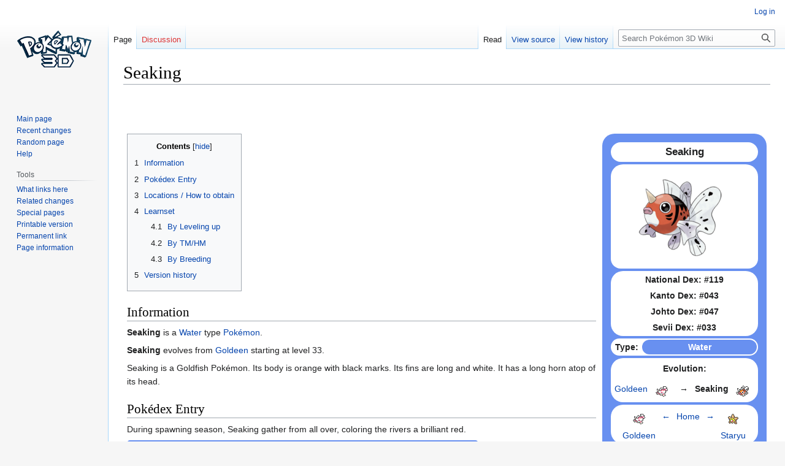

--- FILE ---
content_type: text/html; charset=UTF-8
request_url: https://wiki.pokemon3d.net/index.php/Seaking
body_size: 11329
content:
<!DOCTYPE html>
<html class="client-nojs" lang="en" dir="ltr">
<head>
<meta charset="UTF-8"/>
<title>Seaking - Pokémon 3D Wiki</title>
<script>document.documentElement.className="client-js";RLCONF={"wgBreakFrames":!1,"wgSeparatorTransformTable":["",""],"wgDigitTransformTable":["",""],"wgDefaultDateFormat":"dmy","wgMonthNames":["","January","February","March","April","May","June","July","August","September","October","November","December"],"wgRequestId":"aXY0ECHonb-yCbcUG5THjAACCgk","wgCSPNonce":!1,"wgCanonicalNamespace":"","wgCanonicalSpecialPageName":!1,"wgNamespaceNumber":0,"wgPageName":"Seaking","wgTitle":"Seaking","wgCurRevisionId":42133,"wgRevisionId":42133,"wgArticleId":4037,"wgIsArticle":!0,"wgIsRedirect":!1,"wgAction":"view","wgUserName":null,"wgUserGroups":["*"],"wgCategories":["PokémonV2","PokémonV2C","Generation 1","Pokémon","Water Type Pokémon","First Stage","Evolution by"],"wgPageContentLanguage":"en","wgPageContentModel":"wikitext","wgRelevantPageName":"Seaking","wgRelevantArticleId":4037,"wgIsProbablyEditable":!1,"wgRelevantPageIsProbablyEditable":!1,"wgRestrictionEdit":[],
"wgRestrictionMove":[]};RLSTATE={"site.styles":"ready","noscript":"ready","user.styles":"ready","user":"ready","user.options":"loading","skins.vector.styles.legacy":"ready","jquery.tablesorter.styles":"ready"};RLPAGEMODULES=["site","mediawiki.page.ready","jquery.tablesorter","mediawiki.toc","skins.vector.legacy.js"];</script>
<script>(RLQ=window.RLQ||[]).push(function(){mw.loader.implement("user.options@1hzgi",function($,jQuery,require,module){/*@nomin*/mw.user.tokens.set({"patrolToken":"+\\","watchToken":"+\\","csrfToken":"+\\"});
});});</script>
<link rel="stylesheet" href="/load.php?lang=en&amp;modules=jquery.tablesorter.styles%7Cskins.vector.styles.legacy&amp;only=styles&amp;skin=vector"/>
<script async="" src="/load.php?lang=en&amp;modules=startup&amp;only=scripts&amp;raw=1&amp;skin=vector"></script>
<meta name="generator" content="MediaWiki 1.37.1"/>
<meta name="format-detection" content="telephone=no"/>
<link rel="shortcut icon" href="/favicon.ico"/>
<link rel="search" type="application/opensearchdescription+xml" href="/opensearch_desc.php" title="Pokémon 3D Wiki (en)"/>
<link rel="EditURI" type="application/rsd+xml" href="https://wiki.pokemon3d.net/api.php?action=rsd"/>
<link rel="license" href="http://creativecommons.org/licenses/by-nc-sa/3.0/"/>
<link rel="alternate" type="application/atom+xml" title="Pokémon 3D Wiki Atom feed" href="/index.php?title=Special:RecentChanges&amp;feed=atom"/>
<script defer data-domain="wiki.pokemon3d.net" src="https://plausible.io/js/plausible.js"></script>
</head>
<body class="mediawiki ltr sitedir-ltr mw-hide-empty-elt ns-0 ns-subject page-Seaking rootpage-Seaking skin-vector action-view skin-vector-legacy"><div id="mw-page-base" class="noprint"></div>
<div id="mw-head-base" class="noprint"></div>
<div id="content" class="mw-body" role="main">
	<a id="top"></a>
	<div id="siteNotice"></div>
	<div class="mw-indicators">
	</div>
	<h1 id="firstHeading" class="firstHeading" >Seaking</h1>
	<div id="bodyContent" class="vector-body">
		<div id="siteSub" class="noprint">From Pokémon 3D Wiki</div>
		<div id="contentSub"></div>
		<div id="contentSub2"></div>
		
		<div id="jump-to-nav"></div>
		<a class="mw-jump-link" href="#mw-head">Jump to navigation</a>
		<a class="mw-jump-link" href="#searchInput">Jump to search</a>
		<div id="mw-content-text" class="mw-body-content mw-content-ltr" lang="en" dir="ltr"><div class="mw-parser-output"><p><br />
</p><p><br />
</p>
<table width="100%">

<tbody><tr>
<td style="width:70%; min-width:70%; vertical-align:top;">
<table width="100%" style="vertical-align:top;">

<tbody><tr>
<td>
<div id="toc" class="toc" role="navigation" aria-labelledby="mw-toc-heading"><input type="checkbox" role="button" id="toctogglecheckbox" class="toctogglecheckbox" style="display:none" /><div class="toctitle" lang="en" dir="ltr"><h2 id="mw-toc-heading">Contents</h2><span class="toctogglespan"><label class="toctogglelabel" for="toctogglecheckbox"></label></span></div>
<ul>
<li class="toclevel-1"><a href="#Information"><span class="tocnumber">1</span> <span class="toctext">Information</span></a></li>
<li class="toclevel-1"><a href="#Pokédex_Entry"><span class="tocnumber">2</span> <span class="toctext">Pokédex Entry</span></a></li>
<li class="toclevel-1"><a href="#Locations_/_How_to_obtain"><span class="tocnumber">3</span> <span class="toctext">Locations / How to obtain</span></a></li>
<li class="toclevel-1"><a href="#Learnset"><span class="tocnumber">4</span> <span class="toctext">Learnset</span></a>
<ul>
<li class="toclevel-2"><a href="#By_Leveling_up"><span class="tocnumber">4.1</span> <span class="toctext">By Leveling up</span></a></li>
<li class="toclevel-2"><a href="#By_TM/HM"><span class="tocnumber">4.2</span> <span class="toctext">By TM/HM</span></a></li>
<li class="toclevel-2"><a href="#By_Breeding"><span class="tocnumber">4.3</span> <span class="toctext">By Breeding</span></a></li>
</ul>
</li>
<li class="toclevel-1"><a href="#Version_history"><span class="tocnumber">5</span> <span class="toctext">Version history</span></a></li>
</ul>
</div>

<h2><span class="mw-headline" id="Information">Information</span></h2>
<p><b>Seaking</b> is a <a href="/index.php/Water" class="mw-redirect" title="Water">Water</a> type <a href="/index.php/Pok%C3%A9mon" class="mw-redirect" title="Pokémon">Pokémon</a>.</p>
<p><a class="mw-selflink selflink">Seaking</a> evolves from <a href="/index.php/Goldeen" title="Goldeen">Goldeen</a> starting at level 33. <br /></p>
<p class="mw-empty-elt"></p>
<p>Seaking is a Goldfish Pokémon. Its body is orange with black marks. Its fins are long and white. It has a long horn atop of its head.</p>
<h2><span id="Pok.C3.A9dex_Entry"></span><span class="mw-headline" id="Pokédex_Entry">Pokédex Entry</span></h2>
<p>During spawning season, Seaking gather from all over, coloring the rivers a brilliant red.<br />
</p>
<table width="75%" style="background:#6890F0;; border: 5px solid #6890F0; border-top-left-radius:5px; border-top-right-radius:5px; border-bottom-left-radius:5px; border-bottom-right-radius:5px;">

<tbody><tr>
<td>
<table width="100%" border="1" style="background-color:#ffffff; border: 1px solid #6890F0;; border-collapse:collapse; text-align:center;">

<tbody><tr style="background-color:#6890F0;">
<th><span style="color:#FFF;">Species</span>
</th>
<th><span style="color:#FFF;">Height</span>
</th>
<th><span style="color:#FFF;">Weight</span>
</th></tr>
<tr>
<td>Goldfish Pokémon
</td>
<td>1.3 m
</td>
<td>39 Kg
</td></tr></tbody></table>
</td></tr></tbody></table>
<p><br />
</p>
<h2><span id="Locations_.2F_How_to_obtain"></span><span class="mw-headline" id="Locations_/_How_to_obtain">Locations / How to obtain</span></h2>
<table align="right">

<tbody><tr>
<td><a rel="nofollow" class="external text" href="https://wiki.pokemon3d.net/index.php?title=Template:LocationV2&amp;action=edit">Edit</a>
</td></tr></tbody></table>
<table width="75%" style="background:#6890F0; border: 5px solid #6890F0; border-top-left-radius:5px; border-top-right-radius:5px; border-bottom-left-radius:5px; border-bottom-right-radius:5px;">

<tbody><tr>
<td>
<table width="100%" border="1" class="sortable" style="background-color:#ffffff; border: 1px solid #6890F0; border-collapse:collapse; text-align:center;">

<tbody><tr style="background-color:#6890F0;">
<th data-sort-type="text"><span style="color:#FFF;">Region</span>
</th>
<th data-sort-type="text"><span style="color:#FFF;">Location</span>
</th>
<th data-sort-type="text"><span style="color:#FFF;">Method</span>
</th></tr>
<tr>
<td><a href="/index.php/Sevii_Islands" class="mw-redirect" title="Sevii Islands">Sevii Islands</a>
</td>
<td><a href="/index.php/Berry_Forest" title="Berry Forest">Berry Forest</a>
</td>
<td><a href="/index.php/Super_Rod" title="Super Rod">Super Rod</a>
</td></tr>
<tr>
<td><a href="/index.php/Kanto" class="mw-redirect" title="Kanto">Kanto</a>
</td>
<td><a href="/index.php/Cerulean_City" title="Cerulean City">Cerulean City</a>
</td>
<td><a href="/index.php/Surf" class="mw-redirect" title="Surf">Surf</a>
</td></tr>
<tr>
<td><a href="/index.php/Johto" class="mw-redirect" title="Johto">Johto</a>
</td>
<td><a href="/index.php/Dark_Cave" title="Dark Cave">Dark Cave</a>
</td>
<td><a href="/index.php/Super_Rod" title="Super Rod">Super Rod</a>
</td></tr>
<tr>
<td><a href="/index.php/Johto" class="mw-redirect" title="Johto">Johto</a>
</td>
<td><a href="/index.php/Mt._Mortar" title="Mt. Mortar">Mt. Mortar</a>
</td>
<td><a href="/index.php?title=Super_Rod_/_Surf&amp;action=edit&amp;redlink=1" class="new" title="Super Rod / Surf (page does not exist)">Super Rod / Surf</a>
</td></tr>
<tr>
<td><a href="/index.php/Kanto" class="mw-redirect" title="Kanto">Kanto</a>
</td>
<td><a href="/index.php/Route_9" title="Route 9">Route 9</a>
</td>
<td><a href="/index.php?title=Super_Rod_/_Surf&amp;action=edit&amp;redlink=1" class="new" title="Super Rod / Surf (page does not exist)">Super Rod / Surf</a>
</td></tr>
<tr>
<td><a href="/index.php/Kanto" class="mw-redirect" title="Kanto">Kanto</a>
</td>
<td><a href="/index.php/Route_10" title="Route 10">Route 10</a>
</td>
<td><a href="/index.php?title=Super_Rod_/_Surf&amp;action=edit&amp;redlink=1" class="new" title="Super Rod / Surf (page does not exist)">Super Rod / Surf</a>
</td></tr>
<tr>
<td><a href="/index.php/Kanto" class="mw-redirect" title="Kanto">Kanto</a>
</td>
<td><a href="/index.php/Route_24" title="Route 24">Route 24</a>
</td>
<td><a href="/index.php?title=Super_Rod_/_Surf&amp;action=edit&amp;redlink=1" class="new" title="Super Rod / Surf (page does not exist)">Super Rod / Surf</a>
</td></tr>
<tr>
<td><a href="/index.php/Kanto" class="mw-redirect" title="Kanto">Kanto</a>
</td>
<td><a href="/index.php/Route_25" title="Route 25">Route 25</a>
</td>
<td><a href="/index.php?title=Super_Rod_/_Surf&amp;action=edit&amp;redlink=1" class="new" title="Super Rod / Surf (page does not exist)">Super Rod / Surf</a>
</td></tr>
<tr>
<td><a href="/index.php/Johto" class="mw-redirect" title="Johto">Johto</a>
</td>
<td><a href="/index.php/Route_42" title="Route 42">Route 42</a>
</td>
<td><a href="/index.php?title=Super_Rod_/_Surf&amp;action=edit&amp;redlink=1" class="new" title="Super Rod / Surf (page does not exist)">Super Rod / Surf</a>
</td></tr>
<tr>
<td><a href="/index.php/Johto" class="mw-redirect" title="Johto">Johto</a>
</td>
<td><a href="/index.php/Slowpoke_Well" title="Slowpoke Well">Slowpoke Well</a>
</td>
<td><a href="/index.php/Super_Rod" title="Super Rod">Super Rod</a>
</td></tr>
<tr>
<td><a href="/index.php?title=Johto_/_Kanto&amp;action=edit&amp;redlink=1" class="new" title="Johto / Kanto (page does not exist)">Johto / Kanto</a>
</td>
<td><a href="/index.php/Tohjo_Falls" title="Tohjo Falls">Tohjo Falls</a>
</td>
<td><a href="/index.php?title=Super_Rod_/_Surf&amp;action=edit&amp;redlink=1" class="new" title="Super Rod / Surf (page does not exist)">Super Rod / Surf</a>
</td></tr>
<tr>
<td><a href="/index.php/Johto" class="mw-redirect" title="Johto">Johto</a>
</td>
<td><a href="/index.php/Union_Cave" title="Union Cave">Union Cave</a>
</td>
<td><a href="/index.php/Super_Rod" title="Super Rod">Super Rod</a>
</td></tr></tbody></table>
</td></tr></tbody></table>
<p><br />
</p>
</td></tr></tbody></table>
</td>
<td style="width:25%; max-width:30%; vertical-align:top;">
<table width="100%">

<tbody><tr>
<td>
<table width="100%" style="border-top-left-radius:20px; border-top-right-radius:20px; border-bottom-left-radius:20px; border-bottom-right-radius:20px; background-color:#6890F0;">

<tbody><tr>
<td width="1%">
</td>
<td>
</td>
<td width="1%">
</td></tr>
<tr>
<td width="1%">
</td>
<td>
<table width="100%" align="center" style="border-top-left-radius:20px; border-top-right-radius:20px; border-bottom-left-radius:20px; border-bottom-right-radius:20px; background-color:#6890F0;">

<tbody><tr>
<td width="1%">
</td>
<td>
</td>
<td width="1%">
</td></tr>
<tr>
<td width="1%">
</td>
<td>
<table width="100%" style="border-top-left-radius:20px; border-top-right-radius:20px; border-bottom-left-radius:20px; border-bottom-right-radius:20px; background-color:#FFFFFF">

<tbody><tr>
<th style="text-align:center; font-size: 120%">Seaking
</th></tr></tbody></table>
</td>
<td>
</td></tr>
<tr>
<td>
</td>
<td>
<table width="100%" style="border-top-left-radius:20px; border-top-right-radius:20px; border-bottom-left-radius:0px; border-bottom-right-radius:0px; background-color:#FFFFFF; text-align:center;">

<tbody><tr>
<td>
				<div class="center"><div class="floatnone"><a href="/index.php/File:Seaking.png" class="image"><img alt="Seaking.png" src="/images/thumb/8/8b/Seaking.png/160px-Seaking.png" decoding="async" width="160" height="148" srcset="/images/8/8b/Seaking.png 1.5x" /></a></div></div>
</td></tr></tbody></table>
<table width="100%" style="border-top-left-radius:0px; border-top-right-radius:0px; border-bottom-left-radius:20px; border-bottom-right-radius:20px; background-color:#FFFFFF; text-align:center; padding: 5px;">

<tbody><tr>
<td>
</td></tr></tbody></table>
</td>
<td>
</td></tr>
<tr>
<td>
</td>
<td>
<table width="100%" style="border-top-left-radius:20px; border-top-right-radius:20px; border-bottom-left-radius:20px; border-bottom-right-radius:20px; background-color:#FFFFFF">

<tbody><tr>
<th>National Dex: #119<br />
</th></tr>
<tr>
<th>Kanto Dex: #043<br />
</th></tr>
<tr>
<th>Johto Dex: #047<br />
</th></tr>
<tr>
<th>Sevii Dex: #033
</th></tr></tbody></table>
</td>
<td>
</td></tr>
<tr>
<td>
</td>
<td>
<table width="100%" style="border-top-left-radius:20px; border-top-right-radius:20px; border-bottom-left-radius:20px; border-bottom-right-radius:20px; background-color:#FFFFFF">

<tbody><tr>
<th width="20%">Type:
</th>
<th width="80%" style="border-top-left-radius:20px; border-top-right-radius:20px; border-bottom-left-radius:20px; border-bottom-right-radius:20px; background-color:#6890F0;"><a href="/index.php/Water" class="mw-redirect" title="Water"><span style="color:#FFF;">Water</span></a>
</th></tr></tbody></table>
</td>
<td>
</td></tr>
<tr>
<td>
</td>
<td>
<table width="100%" style="border-top-left-radius:20px; border-top-right-radius:20px; border-bottom-left-radius:20px; border-bottom-right-radius:20px; background-color:#FFFFFF">

<tbody><tr>
<td>
<table width="100%" style="border-top-left-radius:20px; border-top-right-radius:20px; border-bottom-left-radius:20px; border-bottom-right-radius:20px;">
<tbody><tr>
<th>Evolution:
</th></tr></tbody></table>
<table width="100%" style="border-top-left-radius:20px; border-top-right-radius:20px; border-bottom-left-radius:20px; border-bottom-right-radius:20px;">
<tbody><tr>
<td width="20%" style="text-align:center;"><a href="/index.php/Goldeen" title="Goldeen">Goldeen</a>
</td>
<td width="20%"><div class="center"><div class="floatnone"><a href="/index.php/Goldeen" title="Goldeen"><img alt="118MS.png" src="/images/9/9b/118MS.png" decoding="async" width="32" height="32" /></a></div></div>
</td>
<td width="20%" style="text-align:center;"><span class="explain" title="starting at level 33">&#8594;</span>
</td>
<td width="20%" style="text-align:center;"><a class="mw-selflink selflink">Seaking</a>
</td>
<td width="20%"><div class="center"><div class="floatnone"><a href="/index.php/Seaking" title="Seaking"><img alt="119MS.png" src="/images/8/88/119MS.png" decoding="async" width="32" height="32" /></a></div></div>
</td></tr></tbody></table>
</td></tr></tbody></table>
</td>
<td>
</td></tr>
<tr>
<td>
</td>
<td>
<table width="100%" style="border-top-left-radius:20px; border-top-right-radius:20px; border-bottom-left-radius:20px; border-bottom-right-radius:20px; background-color:#FFFFFF">

<tbody><tr>
<td width="10%">
</td>
<td width="16%"><div class="center"><div class="floatnone"><a href="/index.php/Goldeen" title="Goldeen"><img alt="118MS.png" src="/images/9/9b/118MS.png" decoding="async" width="32" height="32" /></a></div></div>
</td>
<td width="16%" style="text-align:center;"><a href="/index.php/Goldeen" title="Goldeen">&#8592;</a>
</td>
<td width="16%" style="text-align:center;"><a href="/index.php/List_of_Pok%C3%A9mon" title="List of Pokémon">Home</a>
</td>
<td width="16%" style="text-align:center;"><a href="/index.php/Staryu" title="Staryu">&#8594;</a>
</td>
<td width="16%"><div class="center"><div class="floatnone"><a href="/index.php/Staryu" title="Staryu"><img alt="120MS.png" src="/images/6/60/120MS.png" decoding="async" width="32" height="32" /></a></div></div>
</td>
<td width="10%">
</td></tr>
<tr>
<td width="10%">
</td>
<td width="16%" style="text-align:center;"><a href="/index.php/Goldeen" title="Goldeen">Goldeen</a>
</td>
<td width="16%">
</td>
<td width="16%">
</td>
<td width="16%">
</td>
<td width="16%" style="text-align:center;"><a href="/index.php/Staryu" title="Staryu">Staryu</a>
</td>
<td width="10%">
</td></tr></tbody></table>
</td>
<td>
</td></tr>
<tr>
<td>
</td>
<td>
<table width="100%" style="border-top-left-radius:20px; border-top-right-radius:20px; border-bottom-left-radius:20px; border-bottom-right-radius:20px; background-color:#FFFFFF">

<tbody><tr>
<td>
<table width="100%" style="border-top-left-radius:20px; border-top-right-radius:20px; border-bottom-left-radius:20px; border-bottom-right-radius:20px; background-color:#FFFFFF">

<tbody><tr>
<th style="text-align:center;">Ability
</th></tr></tbody></table>
<table width="100%" style="border-top-left-radius:20px; border-top-right-radius:20px; border-bottom-left-radius:20px; border-bottom-right-radius:20px; background-color:#FFFFFF">

<tbody><tr>
<td>
<table width="100%" style="border-top-left-radius:20px; border-top-right-radius:20px; border-bottom-left-radius:20px; border-bottom-right-radius:20px; background-color:#FFFFFF">

<tbody><tr>
<td width="50%" style="text-align:center;"><a href="/index.php?title=Swift_Swim&amp;action=edit&amp;redlink=1" class="new" title="Swift Swim (page does not exist)">Swift Swim</a>
</td>
<td width="50%" style="text-align:center;"><a href="/index.php?title=Water_Veil&amp;action=edit&amp;redlink=1" class="new" title="Water Veil (page does not exist)">Water Veil</a>
</td></tr></tbody></table>
</td>
<td>
<table width="100%" style="border-top-left-radius:20px; border-top-right-radius:20px; border-bottom-left-radius:20px; border-bottom-right-radius:20px; background-color:#FFFFFF">

<tbody><tr>
<td width="100%" style="text-align:center;"><a href="/index.php?title=Lightningrod&amp;action=edit&amp;redlink=1" class="new" title="Lightningrod (page does not exist)">Lightningrod</a>
</td></tr>
<tr>
<td width="100%" style="text-align:center;"><small><span class="explain" title="Hidden Abilities are obtainable by catching in the Hidden Grotto or Safari Zone. Breeding might still have a small chance to obtain it.">Hidden Ability</span></small>
</td></tr></tbody></table>
</td></tr></tbody></table>
</td></tr></tbody></table>
</td>
<td>
</td></tr>
<tr>
<td>
</td>
<td>
<table width="100%" style="border-top-left-radius:20px; border-top-right-radius:20px; border-bottom-left-radius:20px; border-bottom-right-radius:20px; background-color:#FFFFFF">

<tbody><tr>
<td>
<table width="100%" style="border-top-left-radius:20px; border-top-right-radius:20px; border-bottom-left-radius:20px; border-bottom-right-radius:20px; background-color:#FFFFFF">

<tbody><tr>
<th style="text-align:center;">Stats
</th></tr></tbody></table>
<table width="100%" style="border-top-left-radius:20px; border-top-right-radius:20px; border-bottom-left-radius:20px; border-bottom-right-radius:20px; background-color:#FFFFFF">

<tbody><tr>
<th width="50%" style="text-align:center;">HP
</th>
<td>
<table width="100%" style="border-top-left-radius:20px; border-top-right-radius:20px; border-bottom-left-radius:20px; border-bottom-right-radius:20px; background-color:#FFFFFF">

<tbody><tr>
<td style="text-align:center;">80
</td></tr></tbody></table>
</td></tr>
<tr>
<th style="text-align:center;">Attack
</th>
<td>
<table width="100%" style="border-top-left-radius:20px; border-top-right-radius:20px; border-bottom-left-radius:20px; border-bottom-right-radius:20px; background-color:#FFFFFF">

<tbody><tr>
<td style="text-align:center;">92
</td></tr></tbody></table>
</td></tr>
<tr>
<th style="text-align:center;">Defense
</th>
<td>
<table width="100%" style="border-top-left-radius:20px; border-top-right-radius:20px; border-bottom-left-radius:20px; border-bottom-right-radius:20px; background-color:#FFFFFF">
<tbody><tr>
<td style="text-align:center;">65
</td></tr></tbody></table>
</td></tr>
<tr>
<th style="text-align:center;">Special Atk.
</th>
<td>
<table width="100%" style="border-top-left-radius:20px; border-top-right-radius:20px; border-bottom-left-radius:20px; border-bottom-right-radius:20px; background-color:#FFFFFF">
<tbody><tr>
<td style="text-align:center;">65
</td></tr></tbody></table>
</td></tr>
<tr>
<th style="text-align:center;">Special Def.
</th>
<td>
<table width="100%" style="border-top-left-radius:20px; border-top-right-radius:20px; border-bottom-left-radius:20px; border-bottom-right-radius:20px; background-color:#FFFFFF">
<tbody><tr>
<td style="text-align:center;">80
</td></tr></tbody></table>
</td></tr>
<tr>
<th style="text-align:center;">Speed
</th>
<td>
<table width="100%" style="border-top-left-radius:20px; border-top-right-radius:20px; border-bottom-left-radius:20px; border-bottom-right-radius:20px; background-color:#FFFFFF">
<tbody><tr>
<td style="text-align:center;">68
</td></tr></tbody></table>
</td></tr>
<tr>
<th style="text-align:center;">Total
</th>
<td>
<table width="100%" style="border-top-left-radius:20px; border-top-right-radius:20px; border-bottom-left-radius:20px; border-bottom-right-radius:20px; background-color:#FFFFFF">
<tbody><tr>
<td width="100%" style="text-align:center;">450
</td></tr></tbody></table>
</td></tr></tbody></table>
</td></tr></tbody></table>
</td>
<td>
</td></tr>
<tr>
<td>
</td>
<td>
</td>
<td>
</td></tr></tbody></table>
</td>
<td>
</td></tr>
<tr>
<td>
</td>
<td>
</td>
<td>
</td></tr></tbody></table>
</td></tr></tbody></table>
</td></tr></tbody></table>
<table width="100%" align="left">

<tbody><tr>
<td>
<h2><span class="mw-headline" id="Learnset">Learnset</span></h2>
<h3><span class="mw-headline" id="By_Leveling_up">By Leveling up</span></h3>
<table align="right">

<tbody><tr>
<td><a rel="nofollow" class="external text" href="https://wiki.pokemon3d.net/index.php?title=Template:MoveV2&amp;action=edit">Edit</a>
</td></tr></tbody></table>
<table width="100%" style="background:#6890F0; border: 5px solid #6890F0; border-top-left-radius:5px; border-top-right-radius:5px; border-bottom-left-radius:5px; border-bottom-right-radius:5px;">

<tbody><tr>
<td>
<table width="100%" border="1" class="sortable" style="background-color:#ffffff; border: 1px solid #6890F0; border-collapse:collapse; text-align:center;">

<tbody><tr style="background-color:#6890F0;">
<th data-sort-type="number"><span style="color:#FFF;">Level</span>
</th>
<th data-sort-type="text"><span style="color:#FFF;">Name</span>
</th>
<th data-sort-type="text"><span style="color:#FFF;"><a href="/index.php/Pok%C3%A9mon_Type" title="Pokémon Type">Type</a></span>
</th>
<th data-sort-type="text"><span style="color:#FFF;"><a href="/index.php/Category" class="mw-redirect" title="Category">Category</a></span>
</th>
<th data-sort-type="text"><span style="color:#FFF;">Contest</span>
</th>
<th data-sort-type="text"><span style="color:#FFF;">Description</span>
</th>
<th data-sort-type="number"><span style="color:#FFF;"><a href="/index.php/PP" class="mw-redirect" title="PP">PP</a></span>
</th>
<th data-sort-type="number"><span style="color:#FFF;">Power</span>
</th>
<th data-sort-type="number"><span style="color:#FFF;"><a href="/index.php/Accuracy" class="mw-redirect" title="Accuracy">Accuracy</a></span>
</th>
<th data-sort-type="text"><span style="color:#FFF;">Implemented?</span>
</th></tr>
<tr>
<td>-
</td>
<td><a href="/index.php/Pok%C3%A9mon_Move/Megahorn" title="Pokémon Move/Megahorn">Megahorn</a>
</td>
<td style="background-color:#A8B820;"><a href="/index.php/Bug" class="mw-redirect" title="Bug"><span style="color:#FFF;">Bug</span></a>
</td>
<td style="background-color:#C92112;"><a href="/index.php/Pokemon_Mechanics#Category" title="Pokemon Mechanics"><span style="color:#FFF">Physical</span></a>
</td>
<td style="color:#000000; background-color:#F08030;"><a href="/index.php/Cool" class="mw-redirect" title="Cool"><span style="color: #FFF;">Cool</span></a>
</td>
<td style="text-align:left;">Using its tough and impressive horn, the user rams into the target with no letup.
</td>
<td>10 (Max: 16)
</td>
<td>120
</td>
<td>85
</td>
<td style="background-color:#00FF00;">Yes
</td></tr>
<tr>
<td>-
</td>
<td><a href="/index.php/Pok%C3%A9mon_Move/Poison_Jab" title="Pokémon Move/Poison Jab">Poison Jab</a>
</td>
<td style="background-color:#A040A0;"><a href="/index.php/Poison" class="mw-redirect" title="Poison"><span style="color:#FFF;">Poison</span></a>
</td>
<td style="background-color:#C92112;"><a href="/index.php/Pokemon_Mechanics#Category" title="Pokemon Mechanics"><span style="color:#FFF">Physical</span></a>
</td>
<td style="color:#000000; background-color:#78C850;"><a href="/index.php/Smart" class="mw-redirect" title="Smart"><span style="color: #FFF;">Smart</span></a>
</td>
<td style="text-align:left;">The target is stabbed with a tentacle or arm steeped in poison. It may also poison the target.
</td>
<td>20 (Max: 32)
</td>
<td>80
</td>
<td>100
</td>
<td style="background-color:#00FF00;">Yes
</td></tr>
<tr>
<td>-
</td>
<td><a href="/index.php/Pok%C3%A9mon_Move/Peck" title="Pokémon Move/Peck">Peck</a>
</td>
<td style="background-color:#A890F0;"><a href="/index.php/Flying" class="mw-redirect" title="Flying"><span style="color:#FFF;">Flying</span></a>
</td>
<td style="background-color:#C92112;"><a href="/index.php/Pokemon_Mechanics#Category" title="Pokemon Mechanics"><span style="color:#FFF">Physical</span></a>
</td>
<td style="color:#000000; background-color:#F08030;"><a href="/index.php/Cool" class="mw-redirect" title="Cool"><span style="color: #FFF;">Cool</span></a>
</td>
<td style="text-align:left;">The target is jabbed with a sharply pointed beak or horn.
</td>
<td>35 (Max: 56)
</td>
<td>35
</td>
<td>100
</td>
<td style="background-color:#00FF00;">Yes
</td></tr>
<tr>
<td>-
</td>
<td><a href="/index.php/Pok%C3%A9mon_Move/Tail_Whip" title="Pokémon Move/Tail Whip">Tail Whip</a>
</td>
<td style="background-color:#A8A878;"><a href="/index.php/Normal" class="mw-redirect" title="Normal"><span style="color:#FFF;">Normal</span></a>
</td>
<td style="background-color:#8C888C;"><a href="/index.php/Pokemon_Mechanics#Category" title="Pokemon Mechanics"><span style="color:#FFF">Status</span></a>
</td>
<td style="color:#000000; background-color:#F85888;"><a href="/index.php/Cute" class="mw-redirect" title="Cute"><span style="color: #FFF;">Cute</span></a>
</td>
<td style="text-align:left;">The user wags its tail cutely, making opposing Pokémon less wary and lowering their Defense stat.
</td>
<td>30 (Max: 48)
</td>
<td>0
</td>
<td>100
</td>
<td style="background-color:#00FF00;">Yes
</td></tr>
<tr>
<td>-
</td>
<td><a href="/index.php/Pok%C3%A9mon_Move/Water_Sport" title="Pokémon Move/Water Sport">Water Sport</a>
</td>
<td style="background-color:#6890F0;"><a href="/index.php/Water" class="mw-redirect" title="Water"><span style="color:#FFF;">Water</span></a>
</td>
<td style="background-color:#8C888C;"><a href="/index.php/Pokemon_Mechanics#Category" title="Pokemon Mechanics"><span style="color:#FFF">Status</span></a>
</td>
<td style="color:#000000; background-color:#F85888;"><a href="/index.php/Cute" class="mw-redirect" title="Cute"><span style="color: #FFF;">Cute</span></a>
</td>
<td style="text-align:left;">The user soaks itself with water. This weakens Fire-type moves for five turns.
</td>
<td>15 (Max: 24)
</td>
<td>0
</td>
<td>0
</td>
<td style="background-color:#00FF00;">Yes
</td></tr>
<tr>
<td>-
</td>
<td><a href="/index.php/Pok%C3%A9mon_Move/Supersonic" title="Pokémon Move/Supersonic">Supersonic</a>
</td>
<td style="background-color:#A8A878;"><a href="/index.php/Normal" class="mw-redirect" title="Normal"><span style="color:#FFF;">Normal</span></a>
</td>
<td style="background-color:#8C888C;"><a href="/index.php/Pokemon_Mechanics#Category" title="Pokemon Mechanics"><span style="color:#FFF">Status</span></a>
</td>
<td style="color:#000000; background-color:#6890F0;"><a href="/index.php/Beauty" class="mw-redirect" title="Beauty"><span style="color: #FFF;">Beauty</span></a>
</td>
<td style="text-align:left;">The user generates odd sound waves from its body. It may confuse the target.
</td>
<td>20 (Max: 32)
</td>
<td>0
</td>
<td>55
</td>
<td style="background-color:#00FF00;">Yes
</td></tr>
<tr>
<td>7
</td>
<td><a href="/index.php/Pok%C3%A9mon_Move/Supersonic" title="Pokémon Move/Supersonic">Supersonic</a>
</td>
<td style="background-color:#A8A878;"><a href="/index.php/Normal" class="mw-redirect" title="Normal"><span style="color:#FFF;">Normal</span></a>
</td>
<td style="background-color:#8C888C;"><a href="/index.php/Pokemon_Mechanics#Category" title="Pokemon Mechanics"><span style="color:#FFF">Status</span></a>
</td>
<td style="color:#000000; background-color:#6890F0;"><a href="/index.php/Beauty" class="mw-redirect" title="Beauty"><span style="color: #FFF;">Beauty</span></a>
</td>
<td style="text-align:left;">The user generates odd sound waves from its body. It may confuse the target.
</td>
<td>20 (Max: 32)
</td>
<td>0
</td>
<td>55
</td>
<td style="background-color:#00FF00;">Yes
</td></tr>
<tr>
<td>11
</td>
<td><a href="/index.php/Pok%C3%A9mon_Move/Horn_Attack" title="Pokémon Move/Horn Attack">Horn Attack</a>
</td>
<td style="background-color:#A8A878;"><a href="/index.php/Normal" class="mw-redirect" title="Normal"><span style="color:#FFF;">Normal</span></a>
</td>
<td style="background-color:#C92112;"><a href="/index.php/Pokemon_Mechanics#Category" title="Pokemon Mechanics"><span style="color:#FFF">Physical</span></a>
</td>
<td style="color:#000000; background-color:#F08030;"><a href="/index.php/Cool" class="mw-redirect" title="Cool"><span style="color: #FFF;">Cool</span></a>
</td>
<td style="text-align:left;">The target is jabbed with a sharply pointed horn to inflict damage.
</td>
<td>25 (Max: 40)
</td>
<td>65
</td>
<td>100
</td>
<td style="background-color:#00FF00;">Yes
</td></tr>
<tr>
<td>17
</td>
<td><a href="/index.php/Pok%C3%A9mon_Move/Water_Pulse" title="Pokémon Move/Water Pulse">Water Pulse</a>
</td>
<td style="background-color:#6890F0;"><a href="/index.php/Water" class="mw-redirect" title="Water"><span style="color:#FFF;">Water</span></a>
</td>
<td style="background-color:#4F5870;"><a href="/index.php/Pokemon_Mechanics#Category" title="Pokemon Mechanics"><span style="color:#FFF">Special</span></a>
</td>
<td style="color:#000000; background-color:#6890F0;"><a href="/index.php/Beauty" class="mw-redirect" title="Beauty"><span style="color: #FFF;">Beauty</span></a>
</td>
<td style="text-align:left;">The user attacks the target with a pulsing blast of water. It may also confuse the target.
</td>
<td>20 (Max: 32)
</td>
<td>60
</td>
<td>100
</td>
<td style="background-color:#00FF00;">Yes
</td></tr>
<tr>
<td>21
</td>
<td><a href="/index.php/Pok%C3%A9mon_Move/Flail" title="Pokémon Move/Flail">Flail</a>
</td>
<td style="background-color:#A8A878;"><a href="/index.php/Normal" class="mw-redirect" title="Normal"><span style="color:#FFF;">Normal</span></a>
</td>
<td style="background-color:#C92112;"><a href="/index.php/Pokemon_Mechanics#Category" title="Pokemon Mechanics"><span style="color:#FFF">Physical</span></a>
</td>
<td style="color:#000000; background-color:#F85888;"><a href="/index.php/Cute" class="mw-redirect" title="Cute"><span style="color: #FFF;">Cute</span></a>
</td>
<td style="text-align:left;">The user flails about aimlessly to attack. It becomes more powerful the less HP the user has.
</td>
<td>15 (Max: 24)
</td>
<td>0
</td>
<td>100
</td>
<td style="background-color:#00FF00;">Yes
</td></tr>
<tr>
<td>27
</td>
<td><a href="/index.php/Pok%C3%A9mon_Move/Aqua_Ring" title="Pokémon Move/Aqua Ring">Aqua Ring</a>
</td>
<td style="background-color:#6890F0;"><a href="/index.php/Water" class="mw-redirect" title="Water"><span style="color:#FFF;">Water</span></a>
</td>
<td style="background-color:#8C888C;"><a href="/index.php/Pokemon_Mechanics#Category" title="Pokemon Mechanics"><span style="color:#FFF">Status</span></a>
</td>
<td style="color:#000000; background-color:#6890F0;"><a href="/index.php/Beauty" class="mw-redirect" title="Beauty"><span style="color: #FFF;">Beauty</span></a>
</td>
<td style="text-align:left;">The user envelops itself in a veil made of water. It regains some HP on every turn.
</td>
<td>20 (Max: 32)
</td>
<td>0
</td>
<td>0
</td>
<td style="background-color:#00FF00;">Yes
</td></tr>
<tr>
<td>31
</td>
<td><a href="/index.php/Pok%C3%A9mon_Move/Fury_Attack" title="Pokémon Move/Fury Attack">Fury Attack</a>
</td>
<td style="background-color:#A8A878;"><a href="/index.php/Normal" class="mw-redirect" title="Normal"><span style="color:#FFF;">Normal</span></a>
</td>
<td style="background-color:#C92112;"><a href="/index.php/Pokemon_Mechanics#Category" title="Pokemon Mechanics"><span style="color:#FFF">Physical</span></a>
</td>
<td style="color:#000000; background-color:#F08030;"><a href="/index.php/Cool" class="mw-redirect" title="Cool"><span style="color: #FFF;">Cool</span></a>
</td>
<td style="text-align:left;">The target is jabbed repeatedly with a horn or beak two to five times in a row.
</td>
<td>20 (Max: 32)
</td>
<td>15
</td>
<td>85
</td>
<td style="background-color:#00FF00;">Yes
</td></tr>
<tr>
<td>40
</td>
<td><a href="/index.php/Pok%C3%A9mon_Move/Waterfall" title="Pokémon Move/Waterfall">Waterfall</a>
</td>
<td style="background-color:#6890F0;"><a href="/index.php/Water" class="mw-redirect" title="Water"><span style="color:#FFF;">Water</span></a>
</td>
<td style="background-color:#C92112;"><a href="/index.php/Pokemon_Mechanics#Category" title="Pokemon Mechanics"><span style="color:#FFF">Physical</span></a>
</td>
<td style="color:#000000; background-color:#F8D030;"><a href="/index.php/Tough" class="mw-redirect" title="Tough"><span style="color: #000;">Tough</span></a>
</td>
<td style="text-align:left;">The user charges at the target and may make it flinch. It can also be used to climb a waterfall.
</td>
<td>15 (Max: 24)
</td>
<td>80
</td>
<td>100
</td>
<td style="background-color:#00FF00;">Yes
</td></tr>
<tr>
<td>47
</td>
<td><a href="/index.php/Pok%C3%A9mon_Move/Horn_Drill" title="Pokémon Move/Horn Drill">Horn Drill</a>
</td>
<td style="background-color:#A8A878;"><a href="/index.php/Normal" class="mw-redirect" title="Normal"><span style="color:#FFF;">Normal</span></a>
</td>
<td style="background-color:#C92112;"><a href="/index.php/Pokemon_Mechanics#Category" title="Pokemon Mechanics"><span style="color:#FFF">Physical</span></a>
</td>
<td style="color:#000000; background-color:#F08030;"><a href="/index.php/Cool" class="mw-redirect" title="Cool"><span style="color: #FFF;">Cool</span></a>
</td>
<td style="text-align:left;">The user stabs the target with a horn that rotates like a drill. If it hits, the target faints instantly.
</td>
<td>5 (Max: 8)
</td>
<td>0
</td>
<td>0
</td>
<td style="background-color:#00FF00;">Yes
</td></tr>
<tr>
<td>56
</td>
<td><a href="/index.php/Pok%C3%A9mon_Move/Agility" title="Pokémon Move/Agility">Agility</a>
</td>
<td style="background-color:#F85888;"><a href="/index.php/Psychic" class="mw-redirect" title="Psychic"><span style="color:#FFF;">Psychic</span></a>
</td>
<td style="background-color:#8C888C;"><a href="/index.php/Pokemon_Mechanics#Category" title="Pokemon Mechanics"><span style="color:#FFF">Status</span></a>
</td>
<td style="color:#000000; background-color:#F08030;"><a href="/index.php/Cool" class="mw-redirect" title="Cool"><span style="color: #FFF;">Cool</span></a>
</td>
<td style="text-align:left;">The user relaxes and lightens its body to move faster. It sharply boosts the Speed stat.
</td>
<td>30 (Max: 48)
</td>
<td>0
</td>
<td>0
</td>
<td style="background-color:#00FF00;">Yes
</td></tr>
<tr>
<td>63
</td>
<td><a href="/index.php/Pok%C3%A9mon_Move/Soak" title="Pokémon Move/Soak">Soak</a>
</td>
<td style="background-color:#6890F0;"><a href="/index.php/Water" class="mw-redirect" title="Water"><span style="color:#FFF;">Water</span></a>
</td>
<td style="background-color:#8C888C;"><a href="/index.php/Pokemon_Mechanics#Category" title="Pokemon Mechanics"><span style="color:#FFF">Status</span></a>
</td>
<td style="color:#000000; background-color:#F85888;"><a href="/index.php/Cute" class="mw-redirect" title="Cute"><span style="color: #FFF;">Cute</span></a>
</td>
<td style="text-align:left;">- Blank Description -
</td>
<td>20 (Max: 32)
</td>
<td>0
</td>
<td>100
</td>
<td style="background-color:#FF0000;">No
</td></tr>
<tr>
<td>72
</td>
<td><a href="/index.php/Pok%C3%A9mon_Move/Megahorn" title="Pokémon Move/Megahorn">Megahorn</a>
</td>
<td style="background-color:#A8B820;"><a href="/index.php/Bug" class="mw-redirect" title="Bug"><span style="color:#FFF;">Bug</span></a>
</td>
<td style="background-color:#C92112;"><a href="/index.php/Pokemon_Mechanics#Category" title="Pokemon Mechanics"><span style="color:#FFF">Physical</span></a>
</td>
<td style="color:#000000; background-color:#F08030;"><a href="/index.php/Cool" class="mw-redirect" title="Cool"><span style="color: #FFF;">Cool</span></a>
</td>
<td style="text-align:left;">Using its tough and impressive horn, the user rams into the target with no letup.
</td>
<td>10 (Max: 16)
</td>
<td>120
</td>
<td>85
</td>
<td style="background-color:#00FF00;">Yes
</td></tr></tbody></table>
</td></tr></tbody></table>
<p><br />
</p>
<h3><span id="By_TM.2FHM"></span><span class="mw-headline" id="By_TM/HM">By TM/HM</span></h3>
<table align="right">

<tbody><tr>
<td><a rel="nofollow" class="external text" href="https://wiki.pokemon3d.net/index.php?title=Template:MoveV2&amp;action=edit">Edit</a>
</td></tr></tbody></table>
<table width="100%" style="background:#6890F0; border: 5px solid #6890F0; border-top-left-radius:5px; border-top-right-radius:5px; border-bottom-left-radius:5px; border-bottom-right-radius:5px;">

<tbody><tr>
<td>
<table width="100%" border="1" class="sortable" style="background-color:#ffffff; border: 1px solid #6890F0; border-collapse:collapse; text-align:center;">

<tbody><tr style="background-color:#6890F0;">
<th data-sort-type="number"><span style="color:#FFF;">TM/HM</span>
</th>
<th data-sort-type="text"><span style="color:#FFF;">Name</span>
</th>
<th data-sort-type="text"><span style="color:#FFF;"><a href="/index.php/Pok%C3%A9mon_Type" title="Pokémon Type">Type</a></span>
</th>
<th data-sort-type="text"><span style="color:#FFF;"><a href="/index.php/Category" class="mw-redirect" title="Category">Category</a></span>
</th>
<th data-sort-type="text"><span style="color:#FFF;">Contest</span>
</th>
<th data-sort-type="text"><span style="color:#FFF;">Description</span>
</th>
<th data-sort-type="number"><span style="color:#FFF;"><a href="/index.php/PP" class="mw-redirect" title="PP">PP</a></span>
</th>
<th data-sort-type="number"><span style="color:#FFF;">Power</span>
</th>
<th data-sort-type="number"><span style="color:#FFF;"><a href="/index.php/Accuracy" class="mw-redirect" title="Accuracy">Accuracy</a></span>
</th>
<th data-sort-type="text"><span style="color:#FFF;">Implemented?</span>
</th></tr>
<tr>
<td>TM 3
</td>
<td><a href="/index.php/Pok%C3%A9mon_Move/Curse" title="Pokémon Move/Curse">Curse</a>
</td>
<td style="background-color:#68A090;"><a href="/index.php/None" class="mw-redirect" title="None"><span style="color:#FFF;">None</span></a>
</td>
<td style="background-color:#8C888C;"><a href="/index.php/Pokemon_Mechanics#Category" title="Pokemon Mechanics"><span style="color:#FFF">Status</span></a>
</td>
<td style="color:#000000; background-color:#F8D030;"><a href="/index.php/Tough" class="mw-redirect" title="Tough"><span style="color: #000;">Tough</span></a>
</td>
<td style="text-align:left;">A move that works differently for the Ghost type than for all other types.
</td>
<td>10 (Max: 16)
</td>
<td>0
</td>
<td>0
</td>
<td style="background-color:#00FF00;">Yes
</td></tr>
<tr>
<td>TM 6
</td>
<td><a href="/index.php/Pok%C3%A9mon_Move/Toxic" title="Pokémon Move/Toxic">Toxic</a>
</td>
<td style="background-color:#A040A0;"><a href="/index.php/Poison" class="mw-redirect" title="Poison"><span style="color:#FFF;">Poison</span></a>
</td>
<td style="background-color:#8C888C;"><a href="/index.php/Pokemon_Mechanics#Category" title="Pokemon Mechanics"><span style="color:#FFF">Status</span></a>
</td>
<td style="color:#000000; background-color:#78C850;"><a href="/index.php/Smart" class="mw-redirect" title="Smart"><span style="color: #FFF;">Smart</span></a>
</td>
<td style="text-align:left;">A move that leaves the target badly poisoned. Its poison damage worsens every turn.
</td>
<td>10 (Max: 16)
</td>
<td>0
</td>
<td>90
</td>
<td style="background-color:#00FF00;">Yes
</td></tr>
<tr>
<td>TM 10
</td>
<td><a href="/index.php/Pok%C3%A9mon_Move/Hidden_Power" title="Pokémon Move/Hidden Power">Hidden Power</a>
</td>
<td style="background-color:#A8A878;"><a href="/index.php/Normal" class="mw-redirect" title="Normal"><span style="color:#FFF;">Normal</span></a>
</td>
<td style="background-color:#4F5870;"><a href="/index.php/Pokemon_Mechanics#Category" title="Pokemon Mechanics"><span style="color:#FFF">Special</span></a>
</td>
<td style="color:#000000; background-color:#78C850;"><a href="/index.php/Smart" class="mw-redirect" title="Smart"><span style="color: #FFF;">Smart</span></a>
</td>
<td style="text-align:left;">A unique attack that varies in type and intensity depending on the Pokémon using it.
</td>
<td>15 (Max: 24)
</td>
<td>70
</td>
<td>100
</td>
<td style="background-color:#00FF00;">Yes
</td></tr>
<tr>
<td>TM 13
</td>
<td><a href="/index.php/Pok%C3%A9mon_Move/Snore" title="Pokémon Move/Snore">Snore</a>
</td>
<td style="background-color:#A8A878;"><a href="/index.php/Normal" class="mw-redirect" title="Normal"><span style="color:#FFF;">Normal</span></a>
</td>
<td style="background-color:#4F5870;"><a href="/index.php/Pokemon_Mechanics#Category" title="Pokemon Mechanics"><span style="color:#FFF">Special</span></a>
</td>
<td style="color:#000000; background-color:#F85888;"><a href="/index.php/Cute" class="mw-redirect" title="Cute"><span style="color: #FFF;">Cute</span></a>
</td>
<td style="text-align:left;">An attack that can be used only if the user is asleep. The harsh noise may make the target flinch.
</td>
<td>15 (Max: 24)
</td>
<td>50
</td>
<td>100
</td>
<td style="background-color:#00FF00;">Yes
</td></tr>
<tr>
<td>TM 14
</td>
<td><a href="/index.php/Pok%C3%A9mon_Move/Blizzard" title="Pokémon Move/Blizzard">Blizzard</a>
</td>
<td style="background-color:#98D8D8;"><a href="/index.php/Ice" class="mw-redirect" title="Ice"><span style="color:#000;">Ice</span></a>
</td>
<td style="background-color:#4F5870;"><a href="/index.php/Pokemon_Mechanics#Category" title="Pokemon Mechanics"><span style="color:#FFF">Special</span></a>
</td>
<td style="color:#000000; background-color:#6890F0;"><a href="/index.php/Beauty" class="mw-redirect" title="Beauty"><span style="color: #FFF;">Beauty</span></a>
</td>
<td style="text-align:left;">A howling blizzard is summoned to strike the opposing team. It may also freeze them solid.
</td>
<td>5 (Max: 8)
</td>
<td>110
</td>
<td>70
</td>
<td style="background-color:#00FF00;">Yes
</td></tr>
<tr>
<td>TM 15
</td>
<td><a href="/index.php/Pok%C3%A9mon_Move/Hyper_Beam" title="Pokémon Move/Hyper Beam">Hyper Beam</a>
</td>
<td style="background-color:#A8A878;"><a href="/index.php/Normal" class="mw-redirect" title="Normal"><span style="color:#FFF;">Normal</span></a>
</td>
<td style="background-color:#4F5870;"><a href="/index.php/Pokemon_Mechanics#Category" title="Pokemon Mechanics"><span style="color:#FFF">Special</span></a>
</td>
<td style="color:#000000; background-color:#F08030;"><a href="/index.php/Cool" class="mw-redirect" title="Cool"><span style="color: #FFF;">Cool</span></a>
</td>
<td style="text-align:left;">The target is attacked with a powerful beam. The user must rest on the next turn to regain its energy.
</td>
<td>5 (Max: 8)
</td>
<td>150
</td>
<td>90
</td>
<td style="background-color:#00FF00;">Yes
</td></tr>
<tr>
<td>TM 16
</td>
<td><a href="/index.php?title=Pok%C3%A9mon_Move/Icy_Wind&amp;action=edit&amp;redlink=1" class="new" title="Pokémon Move/Icy Wind (page does not exist)">Icy Wind</a>
</td>
<td style="background-color:#98D8D8;"><a href="/index.php/Ice" class="mw-redirect" title="Ice"><span style="color:#000;">Ice</span></a>
</td>
<td style="background-color:#4F5870;"><a href="/index.php/Pokemon_Mechanics#Category" title="Pokemon Mechanics"><span style="color:#FFF">Special</span></a>
</td>
<td style="color:#000000; background-color:#6890F0;"><a href="/index.php/Beauty" class="mw-redirect" title="Beauty"><span style="color: #FFF;">Beauty</span></a>
</td>
<td style="text-align:left;">The user attacks with a gust of chilled air. It also reduces the targets' Speed stat.
</td>
<td>15 (Max: 24)
</td>
<td>55
</td>
<td>95
</td>
<td style="background-color:#00FF00;">Yes
</td></tr>
<tr>
<td>TM 17
</td>
<td><a href="/index.php/Pok%C3%A9mon_Move/Protect" title="Pokémon Move/Protect">Protect</a>
</td>
<td style="background-color:#A8A878;"><a href="/index.php/Normal" class="mw-redirect" title="Normal"><span style="color:#FFF;">Normal</span></a>
</td>
<td style="background-color:#8C888C;"><a href="/index.php/Pokemon_Mechanics#Category" title="Pokemon Mechanics"><span style="color:#FFF">Status</span></a>
</td>
<td style="color:#000000; background-color:#F85888;"><a href="/index.php/Cute" class="mw-redirect" title="Cute"><span style="color: #FFF;">Cute</span></a>
</td>
<td style="text-align:left;">It enables the user to evade all attacks. Its chance of failing rises if it is used in succession. <b>Has a priority of +3</b>
</td>
<td>10 (Max: 16)
</td>
<td>0
</td>
<td>0
</td>
<td style="background-color:#00FF00;">Yes
</td></tr>
<tr>
<td>TM 18
</td>
<td><a href="/index.php/Pok%C3%A9mon_Move/Rain_Dance" title="Pokémon Move/Rain Dance">Rain Dance</a>
</td>
<td style="background-color:#6890F0;"><a href="/index.php/Water" class="mw-redirect" title="Water"><span style="color:#FFF;">Water</span></a>
</td>
<td style="background-color:#8C888C;"><a href="/index.php/Pokemon_Mechanics#Category" title="Pokemon Mechanics"><span style="color:#FFF">Status</span></a>
</td>
<td style="color:#000000; background-color:#F8D030;"><a href="/index.php/Tough" class="mw-redirect" title="Tough"><span style="color: #000;">Tough</span></a>
</td>
<td style="text-align:left;">The user summons a heavy rain that falls for five turns, powering up Water-type moves.
</td>
<td>5 (Max: 8)
</td>
<td>0
</td>
<td>0
</td>
<td style="background-color:#00FF00;">Yes
</td></tr>
<tr>
<td>TM 20
</td>
<td><a href="/index.php/Pok%C3%A9mon_Move/Endure" title="Pokémon Move/Endure">Endure</a>
</td>
<td style="background-color:#A8A878;"><a href="/index.php/Normal" class="mw-redirect" title="Normal"><span style="color:#FFF;">Normal</span></a>
</td>
<td style="background-color:#8C888C;"><a href="/index.php/Pokemon_Mechanics#Category" title="Pokemon Mechanics"><span style="color:#FFF">Status</span></a>
</td>
<td style="color:#000000; background-color:#F8D030;"><a href="/index.php/Tough" class="mw-redirect" title="Tough"><span style="color: #000;">Tough</span></a>
</td>
<td style="text-align:left;">The user endures any attack with at least 1 HP. Its chance of failing rises if it is used in succession. <b>Has a priority of +3</b>
</td>
<td>10 (Max: 16)
</td>
<td>0
</td>
<td>0
</td>
<td style="background-color:#00FF00;">Yes
</td></tr>
<tr>
<td>TM 21
</td>
<td><a href="/index.php/Pok%C3%A9mon_Move/Frustration" title="Pokémon Move/Frustration">Frustration</a>
</td>
<td style="background-color:#A8A878;"><a href="/index.php/Normal" class="mw-redirect" title="Normal"><span style="color:#FFF;">Normal</span></a>
</td>
<td style="background-color:#C92112;"><a href="/index.php/Pokemon_Mechanics#Category" title="Pokemon Mechanics"><span style="color:#FFF">Physical</span></a>
</td>
<td style="color:#000000; background-color:#F85888;"><a href="/index.php/Cute" class="mw-redirect" title="Cute"><span style="color: #FFF;">Cute</span></a>
</td>
<td style="text-align:left;">A full-power attack that grows more powerful the less the user likes its Trainer.
</td>
<td>20 (Max: 32)
</td>
<td>0
</td>
<td>100
</td>
<td style="background-color:#00FF00;">Yes
</td></tr>
<tr>
<td>TM 27
</td>
<td><a href="/index.php/Pok%C3%A9mon_Move/Return" title="Pokémon Move/Return">Return</a>
</td>
<td style="background-color:#A8A878;"><a href="/index.php/Normal" class="mw-redirect" title="Normal"><span style="color:#FFF;">Normal</span></a>
</td>
<td style="background-color:#C92112;"><a href="/index.php/Pokemon_Mechanics#Category" title="Pokemon Mechanics"><span style="color:#FFF">Physical</span></a>
</td>
<td style="color:#000000; background-color:#F85888;"><a href="/index.php/Cute" class="mw-redirect" title="Cute"><span style="color: #FFF;">Cute</span></a>
</td>
<td style="text-align:left;">A full-power attack that grows more powerful the more the user likes its Trainer.
</td>
<td>20 (Max: 32)
</td>
<td>0
</td>
<td>100
</td>
<td style="background-color:#00FF00;">Yes
</td></tr>
<tr>
<td>TM 32
</td>
<td><a href="/index.php/Pok%C3%A9mon_Move/Double_Team" title="Pokémon Move/Double Team">Double Team</a>
</td>
<td style="background-color:#A8A878;"><a href="/index.php/Normal" class="mw-redirect" title="Normal"><span style="color:#FFF;">Normal</span></a>
</td>
<td style="background-color:#8C888C;"><a href="/index.php/Pokemon_Mechanics#Category" title="Pokemon Mechanics"><span style="color:#FFF">Status</span></a>
</td>
<td style="color:#000000; background-color:#F08030;"><a href="/index.php/Cool" class="mw-redirect" title="Cool"><span style="color: #FFF;">Cool</span></a>
</td>
<td style="text-align:left;">By moving rapidly, the user makes illusory copies of itself to raise its evasiveness.
</td>
<td>15 (Max: 24)
</td>
<td>0
</td>
<td>0
</td>
<td style="background-color:#00FF00;">Yes
</td></tr>
<tr>
<td>TM 34
</td>
<td><a href="/index.php/Pok%C3%A9mon_Move/Swagger" title="Pokémon Move/Swagger">Swagger</a>
</td>
<td style="background-color:#A8A878;"><a href="/index.php/Normal" class="mw-redirect" title="Normal"><span style="color:#FFF;">Normal</span></a>
</td>
<td style="background-color:#8C888C;"><a href="/index.php/Pokemon_Mechanics#Category" title="Pokemon Mechanics"><span style="color:#FFF">Status</span></a>
</td>
<td style="color:#000000; background-color:#F85888;"><a href="/index.php/Cute" class="mw-redirect" title="Cute"><span style="color: #FFF;">Cute</span></a>
</td>
<td style="text-align:left;">The user enrages and confuses the target. However, it also sharply raises the target's Attack stat.
</td>
<td>15 (Max: 24)
</td>
<td>0
</td>
<td>90
</td>
<td style="background-color:#00FF00;">Yes
</td></tr>
<tr>
<td>TM 35
</td>
<td><a href="/index.php/Pok%C3%A9mon_Move/Sleep_Talk" title="Pokémon Move/Sleep Talk">Sleep Talk</a>
</td>
<td style="background-color:#A8A878;"><a href="/index.php/Normal" class="mw-redirect" title="Normal"><span style="color:#FFF;">Normal</span></a>
</td>
<td style="background-color:#8C888C;"><a href="/index.php/Pokemon_Mechanics#Category" title="Pokemon Mechanics"><span style="color:#FFF">Status</span></a>
</td>
<td style="color:#000000; background-color:#F85888;"><a href="/index.php/Cute" class="mw-redirect" title="Cute"><span style="color: #FFF;">Cute</span></a>
</td>
<td style="text-align:left;">While it is asleep, the user randomly uses one of the moves it knows.
</td>
<td>10 (Max: 16)
</td>
<td>0
</td>
<td>0
</td>
<td style="background-color:#00FF00;">Yes
</td></tr>
<tr>
<td>TM 39
</td>
<td><a href="/index.php/Pok%C3%A9mon_Move/Swift" title="Pokémon Move/Swift">Swift</a>
</td>
<td style="background-color:#A8A878;"><a href="/index.php/Normal" class="mw-redirect" title="Normal"><span style="color:#FFF;">Normal</span></a>
</td>
<td style="background-color:#4F5870;"><a href="/index.php/Pokemon_Mechanics#Category" title="Pokemon Mechanics"><span style="color:#FFF">Special</span></a>
</td>
<td style="color:#000000; background-color:#F08030;"><a href="/index.php/Cool" class="mw-redirect" title="Cool"><span style="color: #FFF;">Cool</span></a>
</td>
<td style="text-align:left;">Star-shaped rays are shot at the opposing team. This attack never misses.
</td>
<td>20 (Max: 32)
</td>
<td>60
</td>
<td>0
</td>
<td style="background-color:#00FF00;">Yes
</td></tr>
<tr>
<td>TM 43
</td>
<td><a href="/index.php/Pok%C3%A9mon_Move/Detect" title="Pokémon Move/Detect">Detect</a>
</td>
<td style="background-color:#C03028;"><a href="/index.php/Fighting" class="mw-redirect" title="Fighting"><span style="color:#FFF;">Fighting</span></a>
</td>
<td style="background-color:#8C888C;"><a href="/index.php/Pokemon_Mechanics#Category" title="Pokemon Mechanics"><span style="color:#FFF">Status</span></a>
</td>
<td style="color:#000000; background-color:#F08030;"><a href="/index.php/Cool" class="mw-redirect" title="Cool"><span style="color: #FFF;">Cool</span></a>
</td>
<td style="text-align:left;">It enables the user to evade all attacks. Its chance of failing rises if it is used in succession. <b>Has a priority of +4</b>
</td>
<td>5 (Max: 8)
</td>
<td>0
</td>
<td>0
</td>
<td style="background-color:#00FF00;">Yes
</td></tr>
<tr>
<td>TM 44
</td>
<td><a href="/index.php/Pok%C3%A9mon_Move/Rest" title="Pokémon Move/Rest">Rest</a>
</td>
<td style="background-color:#F85888;"><a href="/index.php/Psychic" class="mw-redirect" title="Psychic"><span style="color:#FFF;">Psychic</span></a>
</td>
<td style="background-color:#8C888C;"><a href="/index.php/Pokemon_Mechanics#Category" title="Pokemon Mechanics"><span style="color:#FFF">Status</span></a>
</td>
<td style="color:#000000; background-color:#F85888;"><a href="/index.php/Cute" class="mw-redirect" title="Cute"><span style="color: #FFF;">Cute</span></a>
</td>
<td style="text-align:left;">The user goes to sleep for two turns. It fully restores the user’s HP and heals any status problem.
</td>
<td>10 (Max: 16)
</td>
<td>0
</td>
<td>0
</td>
<td style="background-color:#00FF00;">Yes
</td></tr>
<tr>
<td>TM 45
</td>
<td><a href="/index.php/Pok%C3%A9mon_Move/Attract" title="Pokémon Move/Attract">Attract</a>
</td>
<td style="background-color:#A8A878;"><a href="/index.php/Normal" class="mw-redirect" title="Normal"><span style="color:#FFF;">Normal</span></a>
</td>
<td style="background-color:#8C888C;"><a href="/index.php/Pokemon_Mechanics#Category" title="Pokemon Mechanics"><span style="color:#FFF">Status</span></a>
</td>
<td style="color:#000000; background-color:#F85888;"><a href="/index.php/Cute" class="mw-redirect" title="Cute"><span style="color: #FFF;">Cute</span></a>
</td>
<td style="text-align:left;">If it is the opposite gender of the user, the target becomes infatuated and less likely to attack.
</td>
<td>15 (Max: 24)
</td>
<td>0
</td>
<td>100
</td>
<td style="background-color:#00FF00;">Yes
</td></tr>
<tr>
<td>TM 56
</td>
<td><a href="/index.php/Pok%C3%A9mon_Move/Horn_Drill" title="Pokémon Move/Horn Drill">Horn Drill</a>
</td>
<td style="background-color:#A8A878;"><a href="/index.php/Normal" class="mw-redirect" title="Normal"><span style="color:#FFF;">Normal</span></a>
</td>
<td style="background-color:#C92112;"><a href="/index.php/Pokemon_Mechanics#Category" title="Pokemon Mechanics"><span style="color:#FFF">Physical</span></a>
</td>
<td style="color:#000000; background-color:#F08030;"><a href="/index.php/Cool" class="mw-redirect" title="Cool"><span style="color: #FFF;">Cool</span></a>
</td>
<td style="text-align:left;">The user stabs the target with a horn that rotates like a drill. If it hits, the target faints instantly.
</td>
<td>5 (Max: 8)
</td>
<td>0
</td>
<td>0
</td>
<td style="background-color:#00FF00;">Yes
</td></tr>
<tr>
<td>TM 58
</td>
<td><a href="/index.php/Pok%C3%A9mon_Move/Take_Down" title="Pokémon Move/Take Down">Take Down</a>
</td>
<td style="background-color:#A8A878;"><a href="/index.php/Normal" class="mw-redirect" title="Normal"><span style="color:#FFF;">Normal</span></a>
</td>
<td style="background-color:#C92112;"><a href="/index.php/Pokemon_Mechanics#Category" title="Pokemon Mechanics"><span style="color:#FFF">Physical</span></a>
</td>
<td style="color:#000000; background-color:#F8D030;"><a href="/index.php/Tough" class="mw-redirect" title="Tough"><span style="color: #000;">Tough</span></a>
</td>
<td style="text-align:left;">A reckless, full-body charge attack for slamming into the target. It also damages the user a little.
</td>
<td>20 (Max: 32)
</td>
<td>90
</td>
<td>85
</td>
<td style="background-color:#00FF00;">Yes
</td></tr>
<tr>
<td>TM 59
</td>
<td><a href="/index.php/Pok%C3%A9mon_Move/Double-Edge" title="Pokémon Move/Double-Edge">Double-Edge</a>
</td>
<td style="background-color:#A8A878;"><a href="/index.php/Normal" class="mw-redirect" title="Normal"><span style="color:#FFF;">Normal</span></a>
</td>
<td style="background-color:#C92112;"><a href="/index.php/Pokemon_Mechanics#Category" title="Pokemon Mechanics"><span style="color:#FFF">Physical</span></a>
</td>
<td style="color:#000000; background-color:#F8D030;"><a href="/index.php/Tough" class="mw-redirect" title="Tough"><span style="color: #000;">Tough</span></a>
</td>
<td style="text-align:left;">A reckless, life-risking tackle. It also damages the user by a fairly large amount, however.
</td>
<td>15 (Max: 24)
</td>
<td>120
</td>
<td>100
</td>
<td style="background-color:#00FF00;">Yes
</td></tr>
<tr>
<td>TM 60
</td>
<td><a href="/index.php?title=Pok%C3%A9mon_Move/Bubble_Beam&amp;action=edit&amp;redlink=1" class="new" title="Pokémon Move/Bubble Beam (page does not exist)">Bubble Beam</a>
</td>
<td style="background-color:#6890F0;"><a href="/index.php/Water" class="mw-redirect" title="Water"><span style="color:#FFF;">Water</span></a>
</td>
<td style="background-color:#4F5870;"><a href="/index.php/Pokemon_Mechanics#Category" title="Pokemon Mechanics"><span style="color:#FFF">Special</span></a>
</td>
<td style="color:#000000; background-color:#6890F0;"><a href="/index.php/Beauty" class="mw-redirect" title="Beauty"><span style="color: #FFF;">Beauty</span></a>
</td>
<td style="text-align:left;">A spray of bubbles is forcefully ejected at the opposing team. It may also lower their Speed stats.
</td>
<td>20 (Max: 32)
</td>
<td>65
</td>
<td>100
</td>
<td style="background-color:#00FF00;">Yes
</td></tr>
<tr>
<td>TM 61
</td>
<td><a href="/index.php/Pok%C3%A9mon_Move/Water_Gun" title="Pokémon Move/Water Gun">Water Gun</a>
</td>
<td style="background-color:#6890F0;"><a href="/index.php/Water" class="mw-redirect" title="Water"><span style="color:#FFF;">Water</span></a>
</td>
<td style="background-color:#4F5870;"><a href="/index.php/Pokemon_Mechanics#Category" title="Pokemon Mechanics"><span style="color:#FFF">Special</span></a>
</td>
<td style="color:#000000; background-color:#F85888;"><a href="/index.php/Cute" class="mw-redirect" title="Cute"><span style="color: #FFF;">Cute</span></a>
</td>
<td style="text-align:left;">The target is blasted with a forceful shot of water.
</td>
<td>25 (Max: 40)
</td>
<td>40
</td>
<td>100
</td>
<td style="background-color:#00FF00;">Yes
</td></tr>
<tr>
<td>TM 62
</td>
<td><a href="/index.php/Pok%C3%A9mon_Move/Ice_Beam" title="Pokémon Move/Ice Beam">Ice Beam</a>
</td>
<td style="background-color:#98D8D8;"><a href="/index.php/Ice" class="mw-redirect" title="Ice"><span style="color:#000;">Ice</span></a>
</td>
<td style="background-color:#4F5870;"><a href="/index.php/Pokemon_Mechanics#Category" title="Pokemon Mechanics"><span style="color:#FFF">Special</span></a>
</td>
<td style="color:#000000; background-color:#6890F0;"><a href="/index.php/Beauty" class="mw-redirect" title="Beauty"><span style="color: #FFF;">Beauty</span></a>
</td>
<td style="text-align:left;">The target is struck with an icy-cold beam of energy. It may also freeze the target solid.
</td>
<td>10 (Max: 16)
</td>
<td>90
</td>
<td>100
</td>
<td style="background-color:#00FF00;">Yes
</td></tr>
<tr>
<td>TM 67
</td>
<td><a href="/index.php/Pok%C3%A9mon_Move/Rage" title="Pokémon Move/Rage">Rage</a>
</td>
<td style="background-color:#A8A878;"><a href="/index.php/Normal" class="mw-redirect" title="Normal"><span style="color:#FFF;">Normal</span></a>
</td>
<td style="background-color:#C92112;"><a href="/index.php/Pokemon_Mechanics#Category" title="Pokemon Mechanics"><span style="color:#FFF">Physical</span></a>
</td>
<td style="color:#000000; background-color:#F8D030;"><a href="/index.php/Tough" class="mw-redirect" title="Tough"><span style="color: #000;">Tough</span></a>
</td>
<td style="text-align:left;">As long as this move is in use, the power of rage raises the Attack stat each time the user is hit in battle.
</td>
<td>20 (Max: 32)
</td>
<td>20
</td>
<td>100
</td>
<td style="background-color:#00FF00;">Yes
</td></tr>
<tr>
<td>TM 73
</td>
<td><a href="/index.php/Pok%C3%A9mon_Move/Mimic" title="Pokémon Move/Mimic">Mimic</a>
</td>
<td style="background-color:#A8A878;"><a href="/index.php/Normal" class="mw-redirect" title="Normal"><span style="color:#FFF;">Normal</span></a>
</td>
<td style="background-color:#8C888C;"><a href="/index.php/Pokemon_Mechanics#Category" title="Pokemon Mechanics"><span style="color:#FFF">Status</span></a>
</td>
<td style="color:#000000; background-color:#F85888;"><a href="/index.php/Cute" class="mw-redirect" title="Cute"><span style="color: #FFF;">Cute</span></a>
</td>
<td style="text-align:left;">The user copies the target's last move. The move can be used during battle until the Pokémon is switched out.
</td>
<td>10 (Max: 16)
</td>
<td>0
</td>
<td>0
</td>
<td style="background-color:#00FF00;">Yes
</td></tr>
<tr>
<td>TM 75
</td>
<td><a href="/index.php/Pok%C3%A9mon_Move/Bide" title="Pokémon Move/Bide">Bide</a>
</td>
<td style="background-color:#A8A878;"><a href="/index.php/Normal" class="mw-redirect" title="Normal"><span style="color:#FFF;">Normal</span></a>
</td>
<td style="background-color:#C92112;"><a href="/index.php/Pokemon_Mechanics#Category" title="Pokemon Mechanics"><span style="color:#FFF">Physical</span></a>
</td>
<td style="color:#000000; background-color:#F8D030;"><a href="/index.php/Tough" class="mw-redirect" title="Tough"><span style="color: #000;">Tough</span></a>
</td>
<td style="text-align:left;">The user endures attacks for two turns, then strikes back to cause double the damage taken. '<i>Has a priority of +1</i>
</td>
<td>10 (Max: 16)
</td>
<td>0
</td>
<td>0
</td>
<td style="background-color:#00FF00;">Yes
</td></tr>
<tr>
<td>TM 79
</td>
<td><a href="/index.php/Pok%C3%A9mon_Move/Skull_Bash" title="Pokémon Move/Skull Bash">Skull Bash</a>
</td>
<td style="background-color:#A8A878;"><a href="/index.php/Normal" class="mw-redirect" title="Normal"><span style="color:#FFF;">Normal</span></a>
</td>
<td style="background-color:#C92112;"><a href="/index.php/Pokemon_Mechanics#Category" title="Pokemon Mechanics"><span style="color:#FFF">Physical</span></a>
</td>
<td style="color:#000000; background-color:#F8D030;"><a href="/index.php/Tough" class="mw-redirect" title="Tough"><span style="color: #000;">Tough</span></a>
</td>
<td style="text-align:left;">The user tucks in its head to raise its Defense in the first turn, then rams the target on the next turn.
</td>
<td>10 (Max: 16)
</td>
<td>130
</td>
<td>100
</td>
<td style="background-color:#00FF00;">Yes
</td></tr>
<tr>
<td>TM 87
</td>
<td><a href="/index.php/Pok%C3%A9mon_Move/Substitute" title="Pokémon Move/Substitute">Substitute</a>
</td>
<td style="background-color:#A8A878;"><a href="/index.php/Normal" class="mw-redirect" title="Normal"><span style="color:#FFF;">Normal</span></a>
</td>
<td style="background-color:#8C888C;"><a href="/index.php/Pokemon_Mechanics#Category" title="Pokemon Mechanics"><span style="color:#FFF">Status</span></a>
</td>
<td style="color:#000000; background-color:#78C850;"><a href="/index.php/Smart" class="mw-redirect" title="Smart"><span style="color: #FFF;">Smart</span></a>
</td>
<td style="text-align:left;">The user makes a copy of itself using some of its HP. The copy serves as the user’s decoy.
</td>
<td>10 (Max: 16)
</td>
<td>0
</td>
<td>0
</td>
<td style="background-color:#00FF00;">Yes
</td></tr>
<tr>
<td>TM 90
</td>
<td><a href="/index.php/Pok%C3%A9mon_Move/Water_Pulse" title="Pokémon Move/Water Pulse">Water Pulse</a>
</td>
<td style="background-color:#6890F0;"><a href="/index.php/Water" class="mw-redirect" title="Water"><span style="color:#FFF;">Water</span></a>
</td>
<td style="background-color:#4F5870;"><a href="/index.php/Pokemon_Mechanics#Category" title="Pokemon Mechanics"><span style="color:#FFF">Special</span></a>
</td>
<td style="color:#000000; background-color:#6890F0;"><a href="/index.php/Beauty" class="mw-redirect" title="Beauty"><span style="color: #FFF;">Beauty</span></a>
</td>
<td style="text-align:left;">The user attacks the target with a pulsing blast of water. It may also confuse the target.
</td>
<td>20 (Max: 32)
</td>
<td>60
</td>
<td>100
</td>
<td style="background-color:#00FF00;">Yes
</td></tr>
<tr>
<td>TM 92
</td>
<td><a href="/index.php?title=Pok%C3%A9mon_Move/Hail&amp;action=edit&amp;redlink=1" class="new" title="Pokémon Move/Hail (page does not exist)">Hail</a>
</td>
<td style="background-color:#98D8D8;"><a href="/index.php/Ice" class="mw-redirect" title="Ice"><span style="color:#000;">Ice</span></a>
</td>
<td style="background-color:#8C888C;"><a href="/index.php/Pokemon_Mechanics#Category" title="Pokemon Mechanics"><span style="color:#FFF">Status</span></a>
</td>
<td style="color:#000000; background-color:#6890F0;"><a href="/index.php/Beauty" class="mw-redirect" title="Beauty"><span style="color: #FFF;">Beauty</span></a>
</td>
<td style="text-align:left;">The user summons a hailstorm lasting five turns. It damages all Pokémon except the Ice type.
</td>
<td>10 (Max: 16)
</td>
<td>0
</td>
<td>0
</td>
<td style="background-color:#00FF00;">Yes
</td></tr>
<tr>
<td>TM 104
</td>
<td><a href="/index.php/Pok%C3%A9mon_Move/Facade" title="Pokémon Move/Facade">Facade</a>
</td>
<td style="background-color:#A8A878;"><a href="/index.php/Normal" class="mw-redirect" title="Normal"><span style="color:#FFF;">Normal</span></a>
</td>
<td style="background-color:#C92112;"><a href="/index.php/Pokemon_Mechanics#Category" title="Pokemon Mechanics"><span style="color:#FFF">Physical</span></a>
</td>
<td style="color:#000000; background-color:#F85888;"><a href="/index.php/Cute" class="mw-redirect" title="Cute"><span style="color: #FFF;">Cute</span></a>
</td>
<td style="text-align:left;">An attack move that doubles its power if the user is poisoned, burned, or has paralysis.
</td>
<td>20 (Max: 32)
</td>
<td>70
</td>
<td>100
</td>
<td style="background-color:#00FF00;">Yes
</td></tr>
<tr>
<td>TM 105
</td>
<td><a href="/index.php/Pok%C3%A9mon_Move/Secret_Power" title="Pokémon Move/Secret Power">Secret Power</a>
</td>
<td style="background-color:#A8A878;"><a href="/index.php/Normal" class="mw-redirect" title="Normal"><span style="color:#FFF;">Normal</span></a>
</td>
<td style="background-color:#C92112;"><a href="/index.php/Pokemon_Mechanics#Category" title="Pokemon Mechanics"><span style="color:#FFF">Physical</span></a>
</td>
<td style="color:#000000; background-color:#78C850;"><a href="/index.php/Smart" class="mw-redirect" title="Smart"><span style="color: #FFF;">Smart</span></a>
</td>
<td style="text-align:left;">The user attacks the target with a secret power. Its additional effects vary depending on the user's environment.
</td>
<td>20 (Max: 32)
</td>
<td>70
</td>
<td>10
</td>
<td style="background-color:#FF0000;">No
</td></tr>
<tr>
<td>TM 124
</td>
<td><a href="/index.php/Pok%C3%A9mon_Move/Giga_Impact" title="Pokémon Move/Giga Impact">Giga Impact</a>
</td>
<td style="background-color:#A8A878;"><a href="/index.php/Normal" class="mw-redirect" title="Normal"><span style="color:#FFF;">Normal</span></a>
</td>
<td style="background-color:#C92112;"><a href="/index.php/Pokemon_Mechanics#Category" title="Pokemon Mechanics"><span style="color:#FFF">Physical</span></a>
</td>
<td style="color:#000000; background-color:#6890F0;"><a href="/index.php/Beauty" class="mw-redirect" title="Beauty"><span style="color: #FFF;">Beauty</span></a>
</td>
<td style="text-align:left;">The user charges at the target using every bit of its power. The user can't move on the next turn.
</td>
<td>5 (Max: 8)
</td>
<td>150
</td>
<td>90
</td>
<td style="background-color:#00FF00;">Yes
</td></tr>
<tr>
<td>TM 131
</td>
<td><a href="/index.php/Pok%C3%A9mon_Move/Captivate" title="Pokémon Move/Captivate">Captivate</a>
</td>
<td style="background-color:#A8A878;"><a href="/index.php/Normal" class="mw-redirect" title="Normal"><span style="color:#FFF;">Normal</span></a>
</td>
<td style="background-color:#8C888C;"><a href="/index.php/Pokemon_Mechanics#Category" title="Pokemon Mechanics"><span style="color:#FFF">Status</span></a>
</td>
<td style="color:#000000; background-color:#F85888;"><a href="/index.php/Cute" class="mw-redirect" title="Cute"><span style="color: #FFF;">Cute</span></a>
</td>
<td style="text-align:left;">If any opposing Pokemon is the opposite gender of the user, it is charmed, which harshly lowers its Sp. Atk stat.
</td>
<td>20 (Max: 32)
</td>
<td>0
</td>
<td>100
</td>
<td style="background-color:#00FF00;">Yes
</td></tr>
<tr>
<td>TM 134
</td>
<td><a href="/index.php/Pok%C3%A9mon_Move/Natural_Gift" title="Pokémon Move/Natural Gift">Natural Gift</a>
</td>
<td style="background-color:#A8A878;"><a href="/index.php/Normal" class="mw-redirect" title="Normal"><span style="color:#FFF;">Normal</span></a>
</td>
<td style="background-color:#4F5870;"><a href="/index.php/Pokemon_Mechanics#Category" title="Pokemon Mechanics"><span style="color:#FFF">Special</span></a>
</td>
<td style="color:#000000; background-color:#78C850;"><a href="/index.php/Smart" class="mw-redirect" title="Smart"><span style="color: #FFF;">Smart</span></a>
</td>
<td style="text-align:left;">The user draws power to attack by using its held Berry. The Berry determines the move's type and power.
</td>
<td>15 (Max: 24)
</td>
<td>0
</td>
<td>100
</td>
<td style="background-color:#00FF00;">Yes
</td></tr>
<tr>
<td>TM 135
</td>
<td><a href="/index.php/Pok%C3%A9mon_Move/Poison_Jab" title="Pokémon Move/Poison Jab">Poison Jab</a>
</td>
<td style="background-color:#A040A0;"><a href="/index.php/Poison" class="mw-redirect" title="Poison"><span style="color:#FFF;">Poison</span></a>
</td>
<td style="background-color:#C92112;"><a href="/index.php/Pokemon_Mechanics#Category" title="Pokemon Mechanics"><span style="color:#FFF">Physical</span></a>
</td>
<td style="color:#000000; background-color:#78C850;"><a href="/index.php/Smart" class="mw-redirect" title="Smart"><span style="color: #FFF;">Smart</span></a>
</td>
<td style="text-align:left;">The target is stabbed with a tentacle or arm steeped in poison. It may also poison the target.
</td>
<td>20 (Max: 32)
</td>
<td>80
</td>
<td>100
</td>
<td style="background-color:#00FF00;">Yes
</td></tr>
<tr>
<td>TM 149
</td>
<td><a href="/index.php/Pok%C3%A9mon_Move/Round" title="Pokémon Move/Round">Round</a>
</td>
<td style="background-color:#A8A878;"><a href="/index.php/Normal" class="mw-redirect" title="Normal"><span style="color:#FFF;">Normal</span></a>
</td>
<td style="background-color:#4F5870;"><a href="/index.php/Pokemon_Mechanics#Category" title="Pokemon Mechanics"><span style="color:#FFF">Special</span></a>
</td>
<td style="color:#000000; background-color:#6890F0;"><a href="/index.php/Beauty" class="mw-redirect" title="Beauty"><span style="color: #FFF;">Beauty</span></a>
</td>
<td style="text-align:left;">The user attacks the target with a song. Others can join in the Round and make the attack do greater damage.
</td>
<td>15 (Max: 24)
</td>
<td>60
</td>
<td>10
</td>
<td style="background-color:#FF0000;">No
</td></tr>
<tr>
<td>TM 152
</td>
<td><a href="/index.php?title=Pok%C3%A9mon_Move/Scald&amp;action=edit&amp;redlink=1" class="new" title="Pokémon Move/Scald (page does not exist)">Scald</a>
</td>
<td style="background-color:#6890F0;"><a href="/index.php/Water" class="mw-redirect" title="Water"><span style="color:#FFF;">Water</span></a>
</td>
<td style="background-color:#4F5870;"><a href="/index.php/Pokemon_Mechanics#Category" title="Pokemon Mechanics"><span style="color:#FFF">Special</span></a>
</td>
<td style="color:#000000; background-color:#F08030;"><a href="/index.php/Cool" class="mw-redirect" title="Cool"><span style="color: #FFF;">Cool</span></a>
</td>
<td style="text-align:left;">The user shoots boiling hot water at its target. This may also leave the target with a burn.
</td>
<td>15 (Max: 24)
</td>
<td>80
</td>
<td>100
</td>
<td style="background-color:#00FF00;">Yes
</td></tr>
<tr>
<td>TM 170
</td>
<td><a href="/index.php/Pok%C3%A9mon_Move/Confide" title="Pokémon Move/Confide">Confide</a>
</td>
<td style="background-color:#A8A878;"><a href="/index.php/Normal" class="mw-redirect" title="Normal"><span style="color:#FFF;">Normal</span></a>
</td>
<td style="background-color:#8C888C;"><a href="/index.php/Pokemon_Mechanics#Category" title="Pokemon Mechanics"><span style="color:#FFF">Status</span></a>
</td>
<td style="color:#000000; background-color:#F85888;"><a href="/index.php/Cute" class="mw-redirect" title="Cute"><span style="color: #FFF;">Cute</span></a>
</td>
<td style="text-align:left;">The user tells the target a secret, and the target loses its ability to concentrate. This lowers the target's Sp. Atk. stat.
</td>
<td>20 (Max: 32)
</td>
<td>0
</td>
<td>0
</td>
<td style="background-color:#00FF00;">Yes
</td></tr>
<tr>
<td>HM 03
</td>
<td><a href="/index.php/Pok%C3%A9mon_Move/Surf" title="Pokémon Move/Surf">Surf</a>
</td>
<td style="background-color:#6890F0;"><a href="/index.php/Water" class="mw-redirect" title="Water"><span style="color:#FFF;">Water</span></a>
</td>
<td style="background-color:#4F5870;"><a href="/index.php/Pokemon_Mechanics#Category" title="Pokemon Mechanics"><span style="color:#FFF">Special</span></a>
</td>
<td style="color:#000000; background-color:#6890F0;"><a href="/index.php/Beauty" class="mw-redirect" title="Beauty"><span style="color: #FFF;">Beauty</span></a>
</td>
<td style="text-align:left;">It swamps the area around the user with a giant wave. It can also be used for crossing water.
</td>
<td>15 (Max: 24)
</td>
<td>90
</td>
<td>100
</td>
<td style="background-color:#00FF00;">Yes
</td></tr>
<tr>
<td>HM 06
</td>
<td><a href="/index.php?title=Pok%C3%A9mon_Move/Whirlpool&amp;action=edit&amp;redlink=1" class="new" title="Pokémon Move/Whirlpool (page does not exist)">Whirlpool</a>
</td>
<td style="background-color:#6890F0;"><a href="/index.php/Water" class="mw-redirect" title="Water"><span style="color:#FFF;">Water</span></a>
</td>
<td style="background-color:#4F5870;"><a href="/index.php/Pokemon_Mechanics#Category" title="Pokemon Mechanics"><span style="color:#FFF">Special</span></a>
</td>
<td style="color:#000000; background-color:#6890F0;"><a href="/index.php/Beauty" class="mw-redirect" title="Beauty"><span style="color: #FFF;">Beauty</span></a>
</td>
<td style="text-align:left;">Traps foes in a violent swirling whirlpool for four to five turns.
</td>
<td>15 (Max: 24)
</td>
<td>35
</td>
<td>85
</td>
<td style="background-color:#00FF00;">Yes
</td></tr>
<tr>
<td>HM 07
</td>
<td><a href="/index.php/Pok%C3%A9mon_Move/Waterfall" title="Pokémon Move/Waterfall">Waterfall</a>
</td>
<td style="background-color:#6890F0;"><a href="/index.php/Water" class="mw-redirect" title="Water"><span style="color:#FFF;">Water</span></a>
</td>
<td style="background-color:#C92112;"><a href="/index.php/Pokemon_Mechanics#Category" title="Pokemon Mechanics"><span style="color:#FFF">Physical</span></a>
</td>
<td style="color:#000000; background-color:#F8D030;"><a href="/index.php/Tough" class="mw-redirect" title="Tough"><span style="color: #000;">Tough</span></a>
</td>
<td style="text-align:left;">The user charges at the target and may make it flinch. It can also be used to climb a waterfall.
</td>
<td>15 (Max: 24)
</td>
<td>80
</td>
<td>100
</td>
<td style="background-color:#00FF00;">Yes
</td></tr>
<tr>
<td>HM 10
</td>
<td><a href="/index.php?title=Pok%C3%A9mon_Move/Dive&amp;action=edit&amp;redlink=1" class="new" title="Pokémon Move/Dive (page does not exist)">Dive</a>
</td>
<td style="background-color:#6890F0;"><a href="/index.php/Water" class="mw-redirect" title="Water"><span style="color:#FFF;">Water</span></a>
</td>
<td style="background-color:#C92112;"><a href="/index.php/Pokemon_Mechanics#Category" title="Pokemon Mechanics"><span style="color:#FFF">Physical</span></a>
</td>
<td style="color:#000000; background-color:#6890F0;"><a href="/index.php/Beauty" class="mw-redirect" title="Beauty"><span style="color: #FFF;">Beauty</span></a>
</td>
<td style="text-align:left;">Diving on the first turn, the user floats up and attacks on the next turn.
</td>
<td>10 (Max: 16)
</td>
<td>80
</td>
<td>100
</td>
<td style="background-color:#00FF00;">Yes
</td></tr></tbody></table>
</td></tr></tbody></table>
<p><br />
</p>
<h3><span class="mw-headline" id="By_Breeding">By Breeding</span></h3>
<table align="right">

<tbody><tr>
<td><a rel="nofollow" class="external text" href="https://wiki.pokemon3d.net/index.php?title=Template:MoveV2&amp;action=edit">Edit</a>
</td></tr></tbody></table>
<table width="100%" style="background:#6890F0; border: 5px solid #6890F0; border-top-left-radius:5px; border-top-right-radius:5px; border-bottom-left-radius:5px; border-bottom-right-radius:5px;">

<tbody><tr>
<td>
<table width="100%" border="1" class="sortable" style="background-color:#ffffff; border: 1px solid #6890F0; border-collapse:collapse; text-align:center;">


<tbody><tr style="background-color:#6890F0;">
<th data-sort-type="text"><span style="color:#FFF;">Name</span>
</th>
<th data-sort-type="text"><span style="color:#FFF;"><a href="/index.php/Pok%C3%A9mon_Type" title="Pokémon Type">Type</a></span>
</th>
<th data-sort-type="text"><span style="color:#FFF;"><a href="/index.php/Category" class="mw-redirect" title="Category">Category</a></span>
</th>
<th data-sort-type="text"><span style="color:#FFF;">Contest</span>
</th>
<th data-sort-type="text"><span style="color:#FFF;">Description</span>
</th>
<th data-sort-type="number"><span style="color:#FFF;"><a href="/index.php/PP" class="mw-redirect" title="PP">PP</a></span>
</th>
<th data-sort-type="number"><span style="color:#FFF;">Power</span>
</th>
<th data-sort-type="number"><span style="color:#FFF;"><a href="/index.php/Accuracy" class="mw-redirect" title="Accuracy">Accuracy</a></span>
</th>
<th data-sort-type="text"><span style="color:#FFF;">Implemented?</span>
</th></tr>

<tr>
<td><a href="/index.php/Pok%C3%A9mon_Move/Aqua_Tail" title="Pokémon Move/Aqua Tail">Aqua Tail</a>
</td>
<td style="background-color:#6890F0;"><a href="/index.php/Water" class="mw-redirect" title="Water"><span style="color:#FFF;">Water</span></a>
</td>
<td style="background-color:#C92112;"><a href="/index.php/Pokemon_Mechanics#Category" title="Pokemon Mechanics"><span style="color:#FFF">Physical</span></a>
</td>
<td style="color:#000000; background-color:#F85888;"><a href="/index.php/Cute" class="mw-redirect" title="Cute"><span style="color: #FFF;">Cute</span></a>
</td>
<td style="text-align:left;">The user attacks by swinging its tail as if it were a vicious wave in a raging storm.
</td>
<td>10 (Max: 16)
</td>
<td>90
</td>
<td>90
</td>
<td style="background-color:#00FF00;">Yes
</td></tr>

<tr>
<td><a href="/index.php/Pok%C3%A9mon_Move/Body_Slam" title="Pokémon Move/Body Slam">Body Slam</a>
</td>
<td style="background-color:#A8A878;"><a href="/index.php/Normal" class="mw-redirect" title="Normal"><span style="color:#FFF;">Normal</span></a>
</td>
<td style="background-color:#C92112;"><a href="/index.php/Pokemon_Mechanics#Category" title="Pokemon Mechanics"><span style="color:#FFF">Physical</span></a>
</td>
<td style="color:#000000; background-color:#F8D030;"><a href="/index.php/Tough" class="mw-redirect" title="Tough"><span style="color: #000;">Tough</span></a>
</td>
<td style="text-align:left;">The user drops onto the target with its full body weight. It may also leave the target with paralysis.
</td>
<td>15 (Max: 24)
</td>
<td>85
</td>
<td>100
</td>
<td style="background-color:#00FF00;">Yes
</td></tr>

<tr>
<td><a href="/index.php/Pok%C3%A9mon_Move/Haze" title="Pokémon Move/Haze">Haze</a>
</td>
<td style="background-color:#98D8D8;"><a href="/index.php/Ice" class="mw-redirect" title="Ice"><span style="color:#000;">Ice</span></a>
</td>
<td style="background-color:#8C888C;"><a href="/index.php/Pokemon_Mechanics#Category" title="Pokemon Mechanics"><span style="color:#FFF">Status</span></a>
</td>
<td style="color:#000000; background-color:#6890F0;"><a href="/index.php/Beauty" class="mw-redirect" title="Beauty"><span style="color: #FFF;">Beauty</span></a>
</td>
<td style="text-align:left;">The user creates a haze that eliminates every stat change among all the Pokémon engaged in battle.
</td>
<td>30 (Max: 48)
</td>
<td>0
</td>
<td>0
</td>
<td style="background-color:#00FF00;">Yes
</td></tr>

<tr>
<td><a href="/index.php/Pok%C3%A9mon_Move/Hydro_Pump" title="Pokémon Move/Hydro Pump">Hydro Pump</a>
</td>
<td style="background-color:#6890F0;"><a href="/index.php/Water" class="mw-redirect" title="Water"><span style="color:#FFF;">Water</span></a>
</td>
<td style="background-color:#4F5870;"><a href="/index.php/Pokemon_Mechanics#Category" title="Pokemon Mechanics"><span style="color:#FFF">Special</span></a>
</td>
<td style="color:#000000; background-color:#6890F0;"><a href="/index.php/Beauty" class="mw-redirect" title="Beauty"><span style="color: #FFF;">Beauty</span></a>
</td>
<td style="text-align:left;">The target is blasted by a huge volume of water launched under great pressure.
</td>
<td>5 (Max: 8)
</td>
<td>110
</td>
<td>80
</td>
<td style="background-color:#00FF00;">Yes
</td></tr>

<tr>
<td><a href="/index.php/Pok%C3%A9mon_Move/Mud_Shot" title="Pokémon Move/Mud Shot">Mud Shot</a>
</td>
<td style="background-color:#E0C068;"><a href="/index.php/Ground" class="mw-redirect" title="Ground"><span style="color:#FFF;">Ground</span></a>
</td>
<td style="background-color:#4F5870;"><a href="/index.php/Pokemon_Mechanics#Category" title="Pokemon Mechanics"><span style="color:#FFF">Special</span></a>
</td>
<td style="color:#000000; background-color:#F8D030;"><a href="/index.php/Tough" class="mw-redirect" title="Tough"><span style="color: #000;">Tough</span></a>
</td>
<td style="text-align:left;">The user attacks by hurling a blob of mud at the target. This also lowers the target's Speed stat.
</td>
<td>15 (Max: 24)
</td>
<td>55
</td>
<td>95
</td>
<td style="background-color:#00FF00;">Yes
</td></tr>

<tr>
<td><a href="/index.php/Pok%C3%A9mon_Move/Mud-Slap" title="Pokémon Move/Mud-Slap">Mud-Slap</a>
</td>
<td style="background-color:#E0C068;"><a href="/index.php/Ground" class="mw-redirect" title="Ground"><span style="color:#FFF;">Ground</span></a>
</td>
<td style="background-color:#4F5870;"><a href="/index.php/Pokemon_Mechanics#Category" title="Pokemon Mechanics"><span style="color:#FFF">Special</span></a>
</td>
<td style="color:#000000; background-color:#F85888;"><a href="/index.php/Cute" class="mw-redirect" title="Cute"><span style="color: #FFF;">Cute</span></a>
</td>
<td style="text-align:left;">The user hurls mud in the target's face to inflict damage and lower its accuracy.
</td>
<td>10 (Max: 16)
</td>
<td>20
</td>
<td>100
</td>
<td style="background-color:#00FF00;">Yes
</td></tr>

<tr>
<td><a href="/index.php/Pok%C3%A9mon_Move/Mud_Sport" title="Pokémon Move/Mud Sport">Mud Sport</a>
</td>
<td style="background-color:#E0C068;"><a href="/index.php/Ground" class="mw-redirect" title="Ground"><span style="color:#FFF;">Ground</span></a>
</td>
<td style="background-color:#8C888C;"><a href="/index.php/Pokemon_Mechanics#Category" title="Pokemon Mechanics"><span style="color:#FFF">Status</span></a>
</td>
<td style="color:#000000; background-color:#F85888;"><a href="/index.php/Cute" class="mw-redirect" title="Cute"><span style="color: #FFF;">Cute</span></a>
</td>
<td style="text-align:left;">The user covers itself with mud. This weakens Electric-type moves for five turns.
</td>
<td>15 (Max: 24)
</td>
<td>0
</td>
<td>0
</td>
<td style="background-color:#00FF00;">Yes
</td></tr>

<tr>
<td><a href="/index.php/Pok%C3%A9mon_Move/Psybeam" title="Pokémon Move/Psybeam">Psybeam</a>
</td>
<td style="background-color:#F85888;"><a href="/index.php/Psychic" class="mw-redirect" title="Psychic"><span style="color:#FFF;">Psychic</span></a>
</td>
<td style="background-color:#4F5870;"><a href="/index.php/Pokemon_Mechanics#Category" title="Pokemon Mechanics"><span style="color:#FFF">Special</span></a>
</td>
<td style="color:#000000; background-color:#6890F0;"><a href="/index.php/Beauty" class="mw-redirect" title="Beauty"><span style="color: #FFF;">Beauty</span></a>
</td>
<td style="text-align:left;">The target is attacked with a peculiar ray. It may also cause confusion.
</td>
<td>20 (Max: 32)
</td>
<td>65
</td>
<td>100
</td>
<td style="background-color:#00FF00;">Yes
</td></tr>

<tr>
<td><a href="/index.php/Pok%C3%A9mon_Move/Signal_Beam" title="Pokémon Move/Signal Beam">Signal Beam</a>
</td>
<td style="background-color:#A8B820;"><a href="/index.php/Bug" class="mw-redirect" title="Bug"><span style="color:#FFF;">Bug</span></a>
</td>
<td style="background-color:#4F5870;"><a href="/index.php/Pokemon_Mechanics#Category" title="Pokemon Mechanics"><span style="color:#FFF">Special</span></a>
</td>
<td style="color:#000000; background-color:#6890F0;"><a href="/index.php/Beauty" class="mw-redirect" title="Beauty"><span style="color: #FFF;">Beauty</span></a>
</td>
<td style="text-align:left;">The user attacks with a sinister beam of light. It may also confuse the target.
</td>
<td>15 (Max: 24)
</td>
<td>75
</td>
<td>100
</td>
<td style="background-color:#00FF00;">Yes
</td></tr>

<tr>
<td><a href="/index.php/Pok%C3%A9mon_Move/Skull_Bash" title="Pokémon Move/Skull Bash">Skull Bash</a>
</td>
<td style="background-color:#A8A878;"><a href="/index.php/Normal" class="mw-redirect" title="Normal"><span style="color:#FFF;">Normal</span></a>
</td>
<td style="background-color:#C92112;"><a href="/index.php/Pokemon_Mechanics#Category" title="Pokemon Mechanics"><span style="color:#FFF">Physical</span></a>
</td>
<td style="color:#000000; background-color:#F8D030;"><a href="/index.php/Tough" class="mw-redirect" title="Tough"><span style="color: #000;">Tough</span></a>
</td>
<td style="text-align:left;">The user tucks in its head to raise its Defense in the first turn, then rams the target on the next turn.
</td>
<td>10 (Max: 16)
</td>
<td>130
</td>
<td>100
</td>
<td style="background-color:#00FF00;">Yes
</td></tr>

<tr>
<td><a href="/index.php/Pok%C3%A9mon_Move/Sleep_Talk" title="Pokémon Move/Sleep Talk">Sleep Talk</a>
</td>
<td style="background-color:#A8A878;"><a href="/index.php/Normal" class="mw-redirect" title="Normal"><span style="color:#FFF;">Normal</span></a>
</td>
<td style="background-color:#8C888C;"><a href="/index.php/Pokemon_Mechanics#Category" title="Pokemon Mechanics"><span style="color:#FFF">Status</span></a>
</td>
<td style="color:#000000; background-color:#F85888;"><a href="/index.php/Cute" class="mw-redirect" title="Cute"><span style="color: #FFF;">Cute</span></a>
</td>
<td style="text-align:left;">While it is asleep, the user randomly uses one of the moves it knows.
</td>
<td>10 (Max: 16)
</td>
<td>0
</td>
<td>0
</td>
<td style="background-color:#00FF00;">Yes
</td></tr></tbody></table>
</td></tr></tbody></table>
<p><br />
</p>
<h2><span class="mw-headline" id="Version_history">Version history</span></h2>
<table width="50%" style="background:#ddf; border: 5px solid #ccf; border-top-left-radius:5px; border-top-right-radius:5px; border-bottom-left-radius:5px; border-bottom-right-radius:5px;">

<tbody><tr>
<td>
<table width="100%" border="1" class="sortable" style="background-color:#ffffff; border: 1px solid #ddf; border-collapse:collapse; text-align:center;">

<tbody><tr style="background-color:#ddf;">
<th data-sort-type="number">Version
</th>
<th data-sort-type="text">Changes
</th></tr>
<tr>
<td>0.51.1
</td>
<td>Page updated.
</td></tr>
<tr>
<td>0.52.0
</td>
<td>Pokémon data is now updated to Gen 6.
</td></tr></tbody></table>
</td></tr></tbody></table>
</td></tr></tbody></table>
<p><br />
</p>
<!-- 
NewPP limit report
Cached time: 20260125145116
Cache expiry: 86400
Reduced expiry: false
Complications: []
CPU time usage: 0.641 seconds
Real time usage: 0.677 seconds
Preprocessor visited node count: 35404/1000000
Post‐expand include size: 354522/2097152 bytes
Template argument size: 181874/2097152 bytes
Highest expansion depth: 18/40
Expensive parser function count: 0/100
Unstrip recursion depth: 0/20
Unstrip post‐expand size: 0/5000000 bytes
-->
<!--
Transclusion expansion time report (%,ms,calls,template)
100.00%  531.795      1 -total
100.00%  531.795      1 Template:PokémonV2
 58.34%  310.273     73 Template:MoveV2
 27.56%  146.571      3 Template:MoveTableV2
 27.52%  146.348     73 Template:MoveDataV2
 24.34%  129.425     73 Template:MoveDataV2/1
 18.73%   99.630    384 Template:ColorV2
 14.98%   79.643     16 Template:PokémonListV2
  6.01%   31.969      1 Template:PokémonV2/Evolution
  4.65%   24.724      1 Template:LocationTableV2
-->

<!-- Saved in parser cache with key infihobl_pokemon3_wiki-pokemon3_wiki:pcache:idhash:4037-0!canonical and timestamp 20260125145115 and revision id 42133. Serialized with JSON.
 -->
</div>
<div class="printfooter">Retrieved from "<a dir="ltr" href="https://wiki.pokemon3d.net/index.php?title=Seaking&amp;oldid=42133">https://wiki.pokemon3d.net/index.php?title=Seaking&amp;oldid=42133</a>"</div></div>
		<div id="catlinks" class="catlinks" data-mw="interface"><div id="mw-normal-catlinks" class="mw-normal-catlinks"><a href="/index.php/Special:Categories" title="Special:Categories">Categories</a>: <ul><li><a href="/index.php/Category:Pok%C3%A9mon" title="Category:Pokémon">Pokémon</a></li><li><a href="/index.php/Category:Water_Type_Pok%C3%A9mon" title="Category:Water Type Pokémon">Water Type Pokémon</a></li><li><a href="/index.php/Category:First_Stage" title="Category:First Stage">First Stage</a></li><li><a href="/index.php?title=Category:Evolution_by&amp;action=edit&amp;redlink=1" class="new" title="Category:Evolution by (page does not exist)">Evolution by</a></li></ul></div><div id="mw-hidden-catlinks" class="mw-hidden-catlinks mw-hidden-cats-hidden">Hidden categories: <ul><li><a href="/index.php/Category:Pok%C3%A9monV2" title="Category:PokémonV2">PokémonV2</a></li><li><a href="/index.php/Category:Pok%C3%A9monV2C" title="Category:PokémonV2C">PokémonV2C</a></li><li><a href="/index.php/Category:Generation_1" title="Category:Generation 1">Generation 1</a></li></ul></div></div>
	</div>
</div>

<div id="mw-navigation">
	<h2>Navigation menu</h2>
	<div id="mw-head">
		<nav id="p-personal" class="mw-portlet mw-portlet-personal vector-user-menu-legacy vector-menu" aria-labelledby="p-personal-label" role="navigation" 
	 >
	<h3 id="p-personal-label" class="vector-menu-heading"> <span>Personal tools</span>
	</h3>
	<div class="vector-menu-content">
		
		<ul class="vector-menu-content-list"><li id="pt-login" class="mw-list-item"><a href="/index.php?title=Special:UserLogin&amp;returnto=Seaking" title="You are encouraged to log in; however, it is not mandatory [o]" accesskey="o">Log in</a></li></ul>
		
	</div>
</nav>

		<div id="left-navigation">
			<nav id="p-namespaces" class="mw-portlet mw-portlet-namespaces vector-menu vector-menu-tabs" aria-labelledby="p-namespaces-label" role="navigation" 
	 >
	<h3 id="p-namespaces-label" class="vector-menu-heading"> <span>Namespaces</span>
	</h3>
	<div class="vector-menu-content">
		
		<ul class="vector-menu-content-list"><li id="ca-nstab-main" class="selected mw-list-item"><a href="/index.php/Seaking" title="View the content page [c]" accesskey="c">Page</a></li><li id="ca-talk" class="new mw-list-item"><a href="/index.php?title=Talk:Seaking&amp;action=edit&amp;redlink=1" rel="discussion" title="Discussion about the content page (page does not exist) [t]" accesskey="t">Discussion</a></li></ul>
		
	</div>
</nav>

			<nav id="p-variants" class="mw-portlet mw-portlet-variants emptyPortlet vector-menu-dropdown-noicon vector-menu vector-menu-dropdown" aria-labelledby="p-variants-label" role="navigation" 
	 >
	<input type="checkbox"
		id="p-variants-checkbox"
		role="button"
		aria-haspopup="true"
		data-event-name="ui.dropdown-p-variants"
		class=" vector-menu-checkbox" aria-labelledby="p-variants-label" />
	<h3 id="p-variants-label" class="vector-menu-heading"> <span>Variants</span>
			<span class="vector-menu-checkbox-expanded">expanded</span>
			<span class="vector-menu-checkbox-collapsed">collapsed</span>
	</h3>
	<div class="vector-menu-content">
		
		<ul class="vector-menu-content-list"></ul>
		
	</div>
</nav>

		</div>
		<div id="right-navigation">
			<nav id="p-views" class="mw-portlet mw-portlet-views vector-menu vector-menu-tabs" aria-labelledby="p-views-label" role="navigation" 
	 >
	<h3 id="p-views-label" class="vector-menu-heading"> <span>Views</span>
	</h3>
	<div class="vector-menu-content">
		
		<ul class="vector-menu-content-list"><li id="ca-view" class="selected mw-list-item"><a href="/index.php/Seaking">Read</a></li><li id="ca-viewsource" class="mw-list-item"><a href="/index.php?title=Seaking&amp;action=edit" title="This page is protected.&#10;You can view its source [e]" accesskey="e">View source</a></li><li id="ca-history" class="mw-list-item"><a href="/index.php?title=Seaking&amp;action=history" title="Past revisions of this page [h]" accesskey="h">View history</a></li></ul>
		
	</div>
</nav>

			<nav id="p-cactions" class="mw-portlet mw-portlet-cactions emptyPortlet vector-menu-dropdown-noicon vector-menu vector-menu-dropdown" aria-labelledby="p-cactions-label" role="navigation"  title="More options"
	 >
	<input type="checkbox"
		id="p-cactions-checkbox"
		role="button"
		aria-haspopup="true"
		data-event-name="ui.dropdown-p-cactions"
		class=" vector-menu-checkbox" aria-labelledby="p-cactions-label" />
	<h3 id="p-cactions-label" class="vector-menu-heading"> <span>More</span>
			<span class="vector-menu-checkbox-expanded">expanded</span>
			<span class="vector-menu-checkbox-collapsed">collapsed</span>
	</h3>
	<div class="vector-menu-content">
		
		<ul class="vector-menu-content-list"></ul>
		
	</div>
</nav>

			<div id="p-search" role="search" class="vector-search-box">
	<div>
		<h3 >
			<label for="searchInput">Search</label>
		</h3>
		<form action="/index.php" id="searchform">
			<div id="simpleSearch" data-search-loc="header-navigation">
				<input type="search" name="search" placeholder="Search Pokémon 3D Wiki" autocapitalize="sentences" title="Search Pokémon 3D Wiki [f]" accesskey="f" id="searchInput"/>
				<input type="hidden" name="title" value="Special:Search"/>
				<input type="submit" name="fulltext" value="Search" title="Search the pages for this text" id="mw-searchButton" class="searchButton mw-fallbackSearchButton"/>
				<input type="submit" name="go" value="Go" title="Go to a page with this exact name if it exists" id="searchButton" class="searchButton"/>
			</div>
		</form>
	</div>
</div>

		</div>
	</div>
	
<div id="mw-panel">
	<div id="p-logo" role="banner">
		<a class="mw-wiki-logo" href="/index.php/Main_Page"
			title="Visit the main page"></a>
	</div>
	<nav id="p-navigation" class="mw-portlet mw-portlet-navigation vector-menu vector-menu-portal portal" aria-labelledby="p-navigation-label" role="navigation" 
	 >
	<h3 id="p-navigation-label" class="vector-menu-heading"> <span>Navigation</span>
	</h3>
	<div class="vector-menu-content">
		
		<ul class="vector-menu-content-list"><li id="n-mainpage-description" class="mw-list-item"><a href="/index.php/Main_Page" title="Visit the main page [z]" accesskey="z">Main page</a></li><li id="n-recentchanges" class="mw-list-item"><a href="/index.php/Special:RecentChanges" title="A list of recent changes in the wiki [r]" accesskey="r">Recent changes</a></li><li id="n-randompage" class="mw-list-item"><a href="/index.php/Special:Random" title="Load a random page [x]" accesskey="x">Random page</a></li><li id="n-help" class="mw-list-item"><a href="https://www.mediawiki.org/wiki/Special:MyLanguage/Help:Contents" title="The place to find out">Help</a></li></ul>
		
	</div>
</nav>

	<nav id="p-tb" class="mw-portlet mw-portlet-tb vector-menu vector-menu-portal portal" aria-labelledby="p-tb-label" role="navigation" 
	 >
	<h3 id="p-tb-label" class="vector-menu-heading"> <span>Tools</span>
	</h3>
	<div class="vector-menu-content">
		
		<ul class="vector-menu-content-list"><li id="t-whatlinkshere" class="mw-list-item"><a href="/index.php/Special:WhatLinksHere/Seaking" title="A list of all wiki pages that link here [j]" accesskey="j">What links here</a></li><li id="t-recentchangeslinked" class="mw-list-item"><a href="/index.php/Special:RecentChangesLinked/Seaking" rel="nofollow" title="Recent changes in pages linked from this page [k]" accesskey="k">Related changes</a></li><li id="t-specialpages" class="mw-list-item"><a href="/index.php/Special:SpecialPages" title="A list of all special pages [q]" accesskey="q">Special pages</a></li><li id="t-print" class="mw-list-item"><a href="javascript:print();" rel="alternate" title="Printable version of this page [p]" accesskey="p">Printable version</a></li><li id="t-permalink" class="mw-list-item"><a href="/index.php?title=Seaking&amp;oldid=42133" title="Permanent link to this revision of the page">Permanent link</a></li><li id="t-info" class="mw-list-item"><a href="/index.php?title=Seaking&amp;action=info" title="More information about this page">Page information</a></li></ul>
		
	</div>
</nav>

	
</div>

</div>
<footer id="footer" class="mw-footer" role="contentinfo" >
	<ul id="footer-info" >
	<li id="footer-info-lastmod"> This page was last edited on 12 May 2022, at 04:30.</li>
	<li id="footer-info-copyright">Content is available under <a class="external" rel="nofollow" href="http://creativecommons.org/licenses/by-nc-sa/3.0/">Creative Commons Attribution Non-Commercial Share Alike</a> unless otherwise noted.</li>
</ul>

	<ul id="footer-places" >
	<li id="footer-places-privacy"><a href="/index.php/Pok%C3%A9mon_3D_Wiki:Privacy_policy" title="Pokémon 3D Wiki:Privacy policy">Privacy policy</a></li>
	<li id="footer-places-about"><a href="/index.php/Pok%C3%A9mon_3D_Wiki:About" title="Pokémon 3D Wiki:About">About Pokémon 3D Wiki</a></li>
	<li id="footer-places-disclaimer"><a href="/index.php/Pok%C3%A9mon_3D_Wiki:General_disclaimer" title="Pokémon 3D Wiki:General disclaimer">Disclaimers</a></li>
</ul>

	<ul id="footer-icons" class="noprint">
	<li id="footer-copyrightico"><a href="http://creativecommons.org/licenses/by-nc-sa/3.0/"><img src="/resources/assets/licenses/cc-by-nc-sa.png" alt="Creative Commons Attribution Non-Commercial Share Alike" width="88" height="31" loading="lazy"/></a></li>
	<li id="footer-poweredbyico"><a href="https://www.mediawiki.org/"><img src="/resources/assets/poweredby_mediawiki_88x31.png" alt="Powered by MediaWiki" srcset="/resources/assets/poweredby_mediawiki_132x47.png 1.5x, /resources/assets/poweredby_mediawiki_176x62.png 2x" width="88" height="31" loading="lazy"/></a></li>
</ul>

</footer>


<script>(RLQ=window.RLQ||[]).push(function(){mw.config.set({"wgPageParseReport":{"limitreport":{"cputime":"0.641","walltime":"0.677","ppvisitednodes":{"value":35404,"limit":1000000},"postexpandincludesize":{"value":354522,"limit":2097152},"templateargumentsize":{"value":181874,"limit":2097152},"expansiondepth":{"value":18,"limit":40},"expensivefunctioncount":{"value":0,"limit":100},"unstrip-depth":{"value":0,"limit":20},"unstrip-size":{"value":0,"limit":5000000},"timingprofile":["100.00%  531.795      1 -total","100.00%  531.795      1 Template:PokémonV2"," 58.34%  310.273     73 Template:MoveV2"," 27.56%  146.571      3 Template:MoveTableV2"," 27.52%  146.348     73 Template:MoveDataV2"," 24.34%  129.425     73 Template:MoveDataV2/1"," 18.73%   99.630    384 Template:ColorV2"," 14.98%   79.643     16 Template:PokémonListV2","  6.01%   31.969      1 Template:PokémonV2/Evolution","  4.65%   24.724      1 Template:LocationTableV2"]},"cachereport":{"timestamp":"20260125145116","ttl":86400,"transientcontent":false}}});mw.config.set({"wgBackendResponseTime":129});});</script>
</body></html>